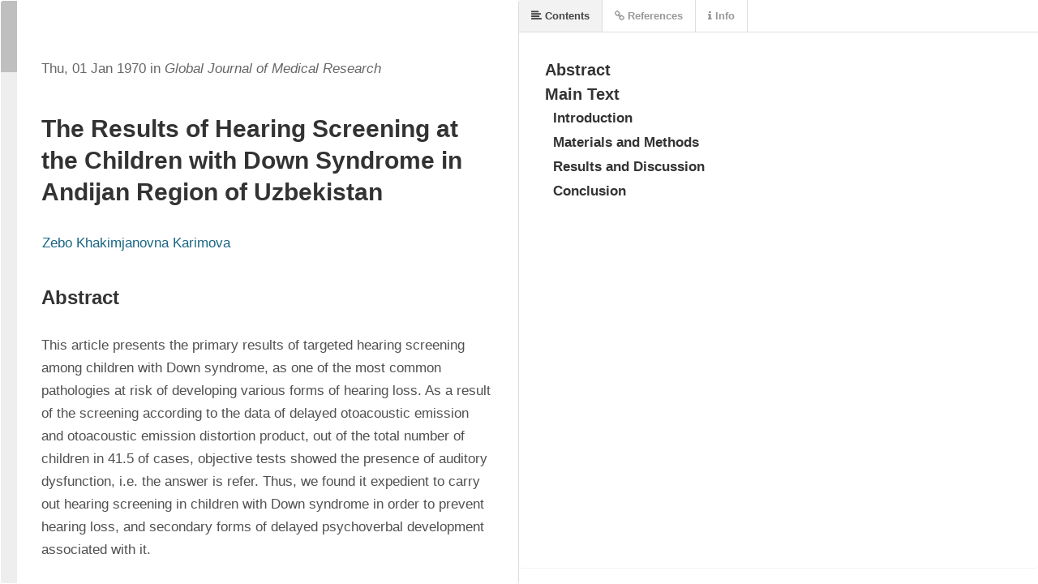

--- FILE ---
content_type: text/html; charset=utf-8
request_url: https://medicalresearchjournal.org/index.php/GJMR/article/view/102214/1-The-Results-of-Hearing-Screening-at-the-Child_JATS_NLM_xml
body_size: 7630
content:

	

	

<!DOCTYPE html>
<html lang="en" xml:lang="en">

<head>
<meta http-equiv="Content-Type" content="text/html; charset=utf-8">
<meta name="viewport" content="width=device-width, initial-scale=1.0">
<link rel="preconnect" href="https://fonts.googleapis.com">
<link rel="preconnect" href="https://fonts.gstatic.com" crossorigin>
<link href="https://fonts.googleapis.com/css2?family=Lora&family=Playfair+Display&display=swap" rel="stylesheet">

	
	<title>
		The Results of Hearing Screening at the Children ith Down  Syndrome  Andijan Region f Uzbekistan
							| Global Journal of Medical Research
			</title>

	
<link rel="icon" href="https://medicalresearchjournal.org/public/journals/1/favicon_en_US.ico" />
<meta name="csrf-token" content="syDVrG0U4kDdhQ3o5jgTlgiayzAuS5aNgFGzwR9V" />
<meta name="generator" content="Open Journal Systems 3.5.0.3" />
	<link rel="stylesheet" href="https://medicalresearchjournal.org/index.php/GJMR/$$$call$$$/page/page/css?name=stylesheet" type="text/css" /><link rel="stylesheet" href="https://medicalresearchjournal.org/index.php/GJMR/$$$call$$$/page/page/css?name=font" type="text/css" /><link rel="stylesheet" href="https://medicalresearchjournal.org/lib/pkp/styles/fontawesome/fontawesome.css?v=3.5.0.3" type="text/css" /><link rel="stylesheet" href="https://medicalresearchjournal.org/plugins/themes/default/js/lib/swiper/swiper-bundle.min.css?v=3.5.0.3" type="text/css" /><link rel="stylesheet" href="https://medicalresearchjournal.org/plugins/themes/defaultChild/styles/bootstrap.min.css?v=3.5.0.3" type="text/css" /><link rel="stylesheet" href="https://medicalresearchjournal.org/plugins/themes/defaultChild/styles/font-awesome.min.css?v=3.5.0.3" type="text/css" /><link rel="stylesheet" href="https://medicalresearchjournal.org/plugins/themes/defaultChild/styles/custom_v2.css?v=3.5.0.3" type="text/css" /><link rel="stylesheet" href="https://medicalresearchjournal.org/plugins/themes/defaultChild/styles/responsive.css?v=3.5.0.3" type="text/css" />
</head>

<link rel="stylesheet" href="https://medicalresearchjournal.org/plugins/themes/defaultChild/styles/bootstrap.min.css" />

<!--<link rel="stylesheet" href="https://medicalresearchjournal.org/plugins/themes/defaultChild/styles/font-awesome.min.css">-->

<style type="text/css">






 #map { 

        margin-top: 50px;

        height: 50%;

      }

  .breadcrumb {

    background: transparent;

    font-size: 16px;

    padding: 10px 0px;

    margin-bottom: 0px;

  }

.h1, .h2, .h3, h1, h2, h3 {

    margin-top: 0px;

    margin-bottom: 10px;

    color: #2f5e83;

}

.label{    

    display: inline;

    padding: .2em .6em .3em;

    font-size: 75%;

    font-weight: 700;

    line-height: 1;

    

    text-align: left;

    white-space: nowrap;

    vertical-align: baseline;

    border-radius: .25em;

  color: #130505;

}

.btn-default{



  background: #2f5e83 ;

    color: #fff;

    border-color: #2f5e83 ;

}

</style>
<style type="text/css">
	.cmp_breadcrumbs:nth-child(2) {
  display: none !important;
}
</style>


<body dir="ltr">
<nav id="accessibility-nav" class="sr-only" role="navigation" aria-labelled-by="accessible-menu-label">
			<h2 id="accessible-menu-label">
				Jump to
			</h2>
			<ul>
				<li><a href="#main-navigation">Main Navigation</a></li>
				<li><a href="#main-content">Main Content</a></li>
				<li><a href="#sidebar">Sidebar</a></li>
			</ul>
		</nav>
		<input type="checkbox" name="menuOnTop" id="menuOnTop"> 
		<label for="menuOnTop">
			<span class="icon-bar" id='iconBar1'></span>
			<span class="icon-bar" id='iconBar2'></span>
			<span class="icon-bar" id='iconBar3'></span> 

		</label>

<header class="navbar navbar-default" id="headerNavigationContainer" role="banner">
<div class="topHeader">
<div class="container">
<div class="col-md-6"></div>
<div class="col-md-5">
<div id="topMenuRight" class="">
			<ul class="menu menu_sub">	
			<li>
			<a href="https://globaljournals.org/"><i class="fa fa-university"></i> Publisher</a>
			</li>
			<li>
			<a href="https://medicalresearchjournal.org/index.php/GJMR/SubJournals"><i class="fa fa-list-ul"></i> Sub Journals </a>
			</li>
			<li class="newDropDown languages" aria-haspopup="true" aria-expanded="false">
			<a href="javascript:void(0)" class="" style="border-right:none;"><i class="fa fa-globe"></i> Ethics</a>

			<ul id="navigationUser" role="navigation" aria-label="User Navigation">
			<li class="item970">
			<a class="item" href="https://medicalresearchjournal.org/index.php/GJMR/Guidelines">
			Guidelines              
			</a>
			</li>
			<li class="item995">
			<a class="item" href="https://medicalresearchjournal.org/index.php/GJMR/PeerReviewPolicy">
			Peer Review Policy              
			</a>
			</li>
			<li class="item971">
			<a class="item" href="https://medicalresearchjournal.org/index.php/GJMR/ShortGuide">
			Short Guide to New Editors              
			</a>
			</li>
			<li class="item972">
			<a class="item" href="https://medicalresearchjournal.org/index.php/GJMR/RetractionGuidelines">
			Retraction Guidelines              
			</a>
			</li>
			<li class="item973">
			<a class="item" href="https://medicalresearchjournal.org/index.php/GJMR/ResearchInstitute">
			Research Institute              
			</a>
			</li>
			<li class="item974">
			<a class="item" href="https://medicalresearchjournal.org/index.php/GJMR/Recommendations">
			Recommendations for the Board of Directors               
			</a>
			</li>
			<li class="item975">
			<a class="item" href="https://medicalresearchjournal.org/index.php/GJMR/ShortGuide">
			Editor Research Audit and Service Assessments              
			</a>
			</li>
			<li class="item976">
			<a class="item" href="https://medicalresearchjournal.org/index.php/GJMR/GuidelinesPublishers">
			Guidelines for Journals Publishers              
			</a>
			</li>
			<li class="item977">
			<a class="item" href="https://medicalresearchjournal.org/index.php/GJMR/JournalPublishers">
			Code of Conduct for Journal Publishers	              
			</a>
			</li>
			<li class="item978">
			<a class="item" href="https://medicalresearchjournal.org/index.php/GJMR/Commandment">
			Commandment in Social Media              
			</a>
			</li>
			<li class="item979">
			<a class="item" href="https://medicalresearchjournal.org/index.php/GJMR/suggestions">
			Suggestions              
			</a>
			</li>
			<li class="item980">
			<a class="item" href="https://medicalresearchjournal.org/index.php/GJMR/authorshipdisputes">
			Authorship Disputes              
			</a>
			</li>
			<li class="item561">
			<a class="item" href="https://medicalresearchjournal.org/index.php/GJMR/rightsresponsibilities">
			Rights and Responsibilities              
			</a>
			</li>
			</ul>
			</li>  
			<!--			<li>
			<a href="https://globaljournals.org/submit-manuscript"><i class="fa fa-key"></i> Register</a>
			</li>
			<li>		
			<a href="https://medicalresearchjournal.org/index.php/GJMR/login/mainLogin"><i class="fa fa-user"></i> Login</a>
			</li>
			 -->
			</ul>
<div class="clearfix"></div>
</div>				
</div>
<div class="col-md-1"></div>
</div>
</div>						

<div class="col-md-1"></div>		
<div class="col-md-4">
			<div class="mainNavigation">
			<div class="container">
			<div class="navbar-header heads col-md-8 col-xs-12 hidden-xs logo" itemprop="brand" itemscope itemtype="http://schema.org/Brand">                        
			<a href="https://medicalresearchjournal.org/index.php/GJMR">                                  
			<img itemprop="logo" src="https://medicalresearchjournal.org/plugins/themes/defaultChild/styles/logo.svg" alt="Global Journal of Medical Research" class="img-responsive"></a>
			</div>
			</div>
			</div>
</div>

<div class="col-md-6">
			<div id="primaryMenuWrp">
			<ul id="main-navigation" class="nav navbar-nav">
			<li id="homeMenu"><a href="https://medicalresearchjournal.org" class="active"> Home</a></li> 
			<li class="dropdown">
			<a href="javascript:void(0)" class="">About <span class="caret"></span></a>
			<ul class="dropdown-menu">
			<li>
			<a href="https://medicalresearchjournal.org/index.php/GJMR/about">
			About the Publisher
			</a>
			</li>
			<li>
			<a href="https://medicalresearchjournal.org/index.php/GJMR/papercall">
			Call for Papers
			</a>
			</li>
			<li>
			<a href="https://medicalresearchjournal.org/index.php/GJMR/about/editorialTeam">
			Editorial Team
			</a>
			</li>
			<li>
			<a href="https://medicalresearchjournal.org/index.php/GJMR/about/contact">
			Contact
			</a>
			</li>
			<li>
			<a href="https://medicalresearchjournal.org/index.php/GJMR/information/readers">
			Reader
			</a>
			</li>
			<li>
			<a href="https://medicalresearchjournal.org/index.php/GJMR/information/authors">
			Authors
			</a>
			</li>
			<li>
			<a href="https://medicalresearchjournal.org/index.php/GJMR/information/librarians">
			Librarians
			</a>
			</li>
			</ul>
			</li>
			<li class="dropdown">
			<a href="javascript:void(0)" class="  ">
			Browse <span class="caret"></span></a>
			<ul class="dropdown-menu">
			<li>
			<a href="https://medicalresearchjournal.org/index.php/GJMR/issue/current">
			Current
			</a>
			</li>
			<li>
			<a href="https://medicalresearchjournal.org/index.php/GJMR/issue/archive">
			Archives
			</a>
			</li>
			</ul>
			</li>
			<li>
			<a href="https://medicalresearchjournal.org/index.php/GJMR/about/submissions">
			Submissions
			</a>
			</li>
			<li>
			<a href="https://medicalresearchjournal.org/index.php/GJMR/about/contact">
			Contact
			</a>
			</li>
			<li>
			<a href="https://medicalresearchjournal.org/index.php/GJMR/search/search">
			Search
			</a>
			</li>
			</ul>
			</div>
</div>
<div class="col-md-1"></div>	
</header>

<!-- <div class="breadcrumsWrpHD">			

<nav class="cmp_breadcrumbs col-md-12 col-sm-12 col-xs-12" role="navigation" aria-label="You are here:">
<div class="col-md-1 col-sm-12 col-xs-12"></div>
      		<div class="col-md-10 col-sm-12 col-xs-12">
	<ol class="breadcrumb">
		<li>
			<a href="https://medicalresearchjournal.org/index.php/GJMR/index">
				Home
			</a>
			
		</li>
		<li>
			<a href="https://medicalresearchjournal.org/index.php/GJMR/issue/archive">
				Archives
			</a>
		
		</li>
		<li>
			<a href="https://medicalresearchjournal.org/index.php/GJMR/issue/view/100521">
				Vol. 22 No. F8 (2022): GJMR-F Diseases: Volume 22 Issue F8
			</a>
			
		</li>
		<li class="active">
									Articles
						</li>
	</ol>
	</div>
<div class="col-md-1 col-sm-12 col-xs-12"></div>
</nav>
 
 



      </div> -->

            
                                    <!--       <div class="journalInfoWrp">
      	<div>
      		<div style="width:100%; color:#fff;">
      									
      		</div>
      	</div>
      </div> -->
            <div class="journalInfoWrp col-md-12 col-sm-12 col-xs-12">
      	<div class="col-md-12 col-sm-12 col-xs-12">
      		<div class="col-md-1 col-sm-12 col-xs-12"></div>
      		<div class="col-md-10 col-sm-12 col-xs-12">
      		<div style="width:100%; color:#fff;">
      			      									
			
      		</div>
      	</div>
      	<div class="col-md-1 col-sm-12 col-xs-12"></div>
      	</div>
      </div>
                               
      
                  
     


            <div class="pkp_structure_content container" id="mainContainer">
<main class="pkp_structure_main col-md-12" role="main">
<div style="clear-both">&nbsp;</div>	
<div class="page">
		<script src="https://medicalresearchjournal.org/js/build/jquery/jquery.min.js" type="e3183221a46da042820b0526-text/javascript"></script>
<script src="https://medicalresearchjournal.org/plugins/generic/lensGalley/lib/lens/lens.js" type="e3183221a46da042820b0526-text/javascript"></script>
<script src="//cdnjs.cloudflare.com/ajax/libs/mathjax/3.2.2/es5/tex-mml-chtml.js" type="e3183221a46da042820b0526-text/javascript"></script>
<script type="e3183221a46da042820b0526-text/javascript">
  window.MathJax = {
    tex: {
      inlineMath: [['$', '$'], ['\\(', '\\)']],
      displayMath: [['$$', '$$'], ['\\[', '\\]']]
    },
    options: {
      menuOptions: {
        settings: {
          assistiveMml: true
        }
      }
    }
  };
</script>
<script type="e3183221a46da042820b0526-text/javascript">

	var linkElement = document.createElement("link");
	linkElement.rel = "stylesheet";
	linkElement.href = "https://medicalresearchjournal.org/plugins/generic/lensGalley/lib/lens/lens.css"; //Replace here

	document.head.appendChild(linkElement);

	$(document).ready(function(){
		var app = new Lens({
			document_url: "https://medicalresearchjournal.org/index.php/GJMR/article/download/102214/1-The-Results-of-Hearing-Screening-at-the-Child_JATS_NLM_xml/35362"
		});
		app.start();
		window.app = app;
	});
</script>
</div>



  </main><!-- pkp_structure_main -->



  
  


    
  
</div><!-- pkp_structure_content -->
<div style="clear-both">&nbsp;</div>
<footer id="footer" class="footer" role="contentinfo" style="padding-left: 40px; padding-bottom: 0px;/* padding: 100px; */padding-right: 40px; /*padding-top: 100px; */ ">

<div class="footer-surround"> 

    <div class="container">



    

        

        

          <div class="row footer-widgets">
             <div class="footer-widget col-md-1 col-xs-12 social-widget"></div>
              <div class="footer-widget col-md-3 col-xs-12 social-widget" style="line-height: 1.7; font-size: 1.6rem; font-family: 'pt_sans, Helvetica, Tahoma, Geneva, Arial, sans-serif'">

              <h4>Quick Links<span class="head-line"></span></h4>

             

           <ul class="footer_m">

             <li><span class="fa fa-dot-circle-o"> </span> <a href="https://globaljournals.org/index.php?Itemid=589"> Manuscript Tracking</a></li> 

             <li><span class="fa fa-dot-circle-o"> </span> <a title="Information For Readers" href="https://globaljournals.org/index.php?option=com_content&view=article&id=236&Itemid=560">

          Copyright Transfer

      </a></li>
              <li><span class="fa fa-dot-circle-o"> </span> <a href="https://globaljournals.org/index.php?option=com_content&view=article&id=237&Itemid=561">

          Rights & Responsibilities

      </a></li>

              <li><span class="fa fa-dot-circle-o"> </span> <a href="https://globaljournals.org/index.php?option=com_content&view=article&id=239&Itemid=562">

          Terms & Conditions

      </a></li> 
         <li><span class="fa fa-dot-circle-o"> </span> <a href="https://globaljournals.org/index.php?option=com_content&view=article&id=240&Itemid=563">

          Privacy Policies

      </a></li>

          </ul>

      </div>

      <div class="footer-widget col-md-3 col-xs-12 social-widget contact-widget" style="user-select: auto; line-height: 1.7; font-size: 1.6rem; font-family: 'pt_sans, Helvetica, Tahoma, Geneva, Arial, sans-serif';" itemscope itemtype="http://schema.org/Organization">

            <h4>KEEP IN TOUCH<span class="head-line"></span></h4>

            

             <ul>

                <li><span class="fa fa-envelope"> </span> Email <br /><a href="/cdn-cgi/l/email-protection#4b232e273b2f2e38200b2c2724292a2721243e39252a27386524392c"><span class="__cf_email__" data-cfemail="8be3eee7fbefeef8e0cbece7e4e9eae7e1e4fef9e5eae7f8a5e4f9ec">[email&#160;protected]</span></a></li><li><span class="fa fa-phone"> </span> Phone <br /> +1-888-839-7392, +1-508-620-4529</li>

                <li><span class="fa fa-globe"> </span> Website <br /> <a href="https://globaljournals.org">https://globaljournals.org/</a></li>

        <li><span class="fa fa-map-marker"> </span> Address <br /> Global Journals™ Headquarters<br/>

        945th Concord Streets<br />

        Framingham Massachusetts<br/>

        Pin: 01701<br/>

        United States of America<br/> 

        <a href="https://medicalresearchjournal.org/index.php/gjre/about/contact" class="btn-gj">Contact Us</a></li>



            </ul>

              <ul class="social-icons">

                  <li>

                      <a class="facebook" href="https://www.facebook.com/globaljournals/" target="_blank"><span class="fa fa-facebook"></span></a>

                  </li>

                  <li>

                      <a class="twitter" href="https://twitter.com/globaljournals/" target="_blank"><span class="fa fa-twitter"></span></a>

                  </li>

                  <li>

                      <a class="instagram" href="https://www.instagram.com/globaljournals/" target="_blank"><span class="fa fa-instagram"></span></a>

                  </li>

                  

                  <li>

                      <a class="linkdin" href="https://www.linkedin.com/company-beta/615208/" target="_blank"><span class="fa fa-linkedin"></span></a>

                  </li>

              

                  

              </ul>

      </div>



  <div class="col-md-4 col-xs-12" style="line-height: 1.7; font-size: 1.6rem; font-family: 'pt_sans, Helvetica, Tahoma, Geneva, Arial, sans-serif';">

          <div class="footer-widget ">

              <h4>DISCLAIMER<span class="head-line"></span>



                                </h4>

              <p style="text-align: justify; color:#ccc !important; font-size: 15px;">Copyright @ %2026 by Global Journals™ Incorporated – all rights reserved. The use of this site and the terms and conditions for providing information are governed by our disclaimer, terms and conditions, and privacy policy. Using this site, you acknowledge that you have read these and will be bound by the terms thereof. Contents of journals are solely the concern of their respective authors, and no warranty or fitness is implied. All trademarks, logos, and names are properties of their respective owners. We are strictly against plagiarism, and if it is found at any stage, the authors of concerned papers will be held solely responsible for it and may face legal consequences. All information, activities are undertaken, materials, and services, including this website, are subject to change at any time without notice.

              </p>

              

          </div>



       



      </div>

    

        

</div><!-- .row -->



<!-- Start Copyright -->

<div class="copyright-section">

    <div class="row">
<div class="col-md-1 col-md-12">&nbsp;</div>

        <div class="col-md-10">

            <p style="color:#ccc !important">

            Copyright © 2001 - %2026 by Global Journals Inc. (US) – All Rights Reserved.





      </p>

        </div><!-- .col-md-9 -->

       <div class="col-md-1 col-md-12">&nbsp;</div>


    </div><!-- .row -->

</div>

<!-- End Copyright -->

          

       

   

    </div><!-- .container -->

  </footer>   



</div><!-- pkp_structure_page -->



<script data-cfasync="false" src="/cdn-cgi/scripts/5c5dd728/cloudflare-static/email-decode.min.js"></script><script src="https://medicalresearchjournal.org/js/build/jquery/jquery.min.js?v=3.5.0.3" type="e3183221a46da042820b0526-text/javascript"></script><script src="https://medicalresearchjournal.org/js/build/jquery-ui/jquery-ui.min.js?v=3.5.0.3" type="e3183221a46da042820b0526-text/javascript"></script><script src="https://medicalresearchjournal.org/plugins/themes/default/js/lib/popper/popper.js?v=3.5.0.3" type="e3183221a46da042820b0526-text/javascript"></script><script src="https://medicalresearchjournal.org/plugins/themes/default/js/lib/bootstrap/util.js?v=3.5.0.3" type="e3183221a46da042820b0526-text/javascript"></script><script src="https://medicalresearchjournal.org/plugins/themes/default/js/lib/bootstrap/dropdown.js?v=3.5.0.3" type="e3183221a46da042820b0526-text/javascript"></script><script src="https://medicalresearchjournal.org/plugins/themes/default/js/lib/swiper/swiper-bundle.min.js?v=3.5.0.3" type="e3183221a46da042820b0526-text/javascript"></script><script type="e3183221a46da042820b0526-text/javascript">var pkpDefaultThemeI18N = {"nextSlide":"Next slide","prevSlide":"Previous slide"}</script><script src="https://medicalresearchjournal.org/plugins/themes/default/js/main.js?v=3.5.0.3" type="e3183221a46da042820b0526-text/javascript"></script><script src="https://medicalresearchjournal.org/plugins/themes/defaultChild/styles/jquery.min.js?v=3.5.0.3" type="e3183221a46da042820b0526-text/javascript"></script><script src="https://medicalresearchjournal.org/plugins/themes/defaultChild/styles/bootstrap.min.js?v=3.5.0.3" type="e3183221a46da042820b0526-text/javascript"></script>




<footer id="tawk_logo" style="width: 130px;height: 20px;position: fixed;bottom: 54px;right: 114px;background: #fff;display: none;z-index: 2147483647;border-top:0px;padding:0px;"></footer>
<script src="/cdn-cgi/scripts/7d0fa10a/cloudflare-static/rocket-loader.min.js" data-cf-settings="e3183221a46da042820b0526-|49" defer></script><script defer src="https://static.cloudflareinsights.com/beacon.min.js/vcd15cbe7772f49c399c6a5babf22c1241717689176015" integrity="sha512-ZpsOmlRQV6y907TI0dKBHq9Md29nnaEIPlkf84rnaERnq6zvWvPUqr2ft8M1aS28oN72PdrCzSjY4U6VaAw1EQ==" data-cf-beacon='{"version":"2024.11.0","token":"3f3db11dea9549959c7f617ccdd30dca","r":1,"server_timing":{"name":{"cfCacheStatus":true,"cfEdge":true,"cfExtPri":true,"cfL4":true,"cfOrigin":true,"cfSpeedBrain":true},"location_startswith":null}}' crossorigin="anonymous"></script>
</body>

</html>





<script type="e3183221a46da042820b0526-text/javascript">


      var baseUrl  = window.location ;

      var  copyBread =  $('#mainContainer .cmp_breadcrumbs').detach();

      // $('.breadcrumsWrpHD .cmp_breadcrumbs').remove();

       $('.breadcrumsWrpHD').prepend(copyBread);



      //alert(baseUrl)

     $('#main-navigation a[href="'+baseUrl+'"]').addClass('active');



        $('body').on('click', '.show-search',function(e){

            var flag = $('#seachCheckFlag').prop('checked');

          

            if(flag==true){

                $('#seachCheckFlag').prop('checked', false);

               // if( $('#searchWrpNav form input').val()!=''){

                    setTimeout(function (){

                        $('#searchWrpNav button[type="submit"]').click();

                    }, 1000);

               // }

            }else{

                 $('#seachCheckFlag').prop('checked', true);

            }

           

        });



    







</script>

<!-- <link rel="stylesheet" href="https://maxcdn.bootstrapcdn.com/bootstrap/3.3.2/css/bootstrap.min.css" /> -->


<link rel="stylesheet" href="https://cdnjs.cloudflare.com/ajax/libs/font-awesome/4.7.0/css/font-awesome.min.css">



<script type="e3183221a46da042820b0526-text/javascript" src="https://ajax.googleapis.com/ajax/libs/jquery/1.9.1/jquery.min.js"></script>



<script src="https://maxcdn.bootstrapcdn.com/bootstrap/3.3.7/js/bootstrap.min.js" type="e3183221a46da042820b0526-text/javascript"></script>

<script src="https://engineeringresearch.org/plugins/themes/defaultChild/scripts/toggel.js" type="e3183221a46da042820b0526-text/javascript"></script>


<!--drift code by mayank-->
<!-- <div class="preLoader" style="z-index:1000;position:fixed;left:50%;top:50%;width:64px;height:64px;display:none">
  <img src="/25.svg" width="64px " height="64px"/>
  
</div> -->

<!-- Start of Async Drift Code -->
<!-- <?php 
$date = new DateTime('now', new DateTimeZone('Asia/Kolkata'));
$time= $date->format('H');

$time = (int)$time;
if($time>=23 || $time<07){
   
}
else{?> -->

 <!-- <div class="driftDiv" style="width: auto; right: 0px;">
   <span class="driftSpan"></span>
   <button class="driftButton" onclick="loadDrift();"><i><svg width="25" height="23" viewBox="0 0 25 23" xmlns="http://www.w3.org/2000/svg"><path d="M24.516 9.953C24.516 4.453 19.04 0 12.258 0 5.476 0 0 4.452 0 9.953c0 3.318 1.986 6.24 5.05 8.053-.34 2.552-1.815 4.055-1.844 4.084-.14.14-.17.368-.113.567a.524.524 0 0 0 .482.312c2.95 0 5.335-1.93 6.612-3.206.652.086 1.362.142 2.07.142 6.783 0 12.26-4.452 12.26-9.953z" fill="#FFF" fill-rule="evenodd"></path></svg></i></button>

 </div>
 -->
 
<?php }?>


<!-- <style>
  
.driftDiv{
    z-index:1000;
    position: fixed;
    bottom: 13px;
    width: 97%;
    display: -webkit-box;
    display: -ms-flexbox;
    display: flex;
    -webkit-box-pack: end;
    -ms-flex-pack: end;
    justify-content: flex-end;
    -webkit-box-align: end;
    -ms-flex-align: end;
    align-items: flex-end;
    padding: .75rem .75rem .75rem 1rem;
    -webkit-box-orient: vertical;
    -webkit-box-direction: normal;
    -ms-flex-direction: column;
    flex-direction: column;
}  
.driftSpan{
  width: 100%;
      -webkit-box-flex: 1;
    -ms-flex: 1 0 auto;
    flex: 1 0 auto;

}

.driftButton{
    background-color: rgb(1, 118, 255);
    fill: rgb(255, 255, 255);
    cursor: pointer;
    display: -webkit-box;
    display: -ms-flexbox;
    display: flex;
    -webkit-box-align: center;
    -ms-flex-align: center;
    align-items: center;
    -webkit-box-pack: center;
    -ms-flex-pack: center;
    justify-content: center;
    z-index: 1;
    width: 52px;
    height: 52px;
    cursor: pointer;
    box-shadow: 0 2px 6px 0 rgba(0,0,0,.4);
    overflow: hidden;
    padding: 0;
    border: none;
    -ms-flex-negative: 0;
    flex-shrink: 0;
    width: 52px;
    height: 52px;
    background-color: #0176ff;
    background-clip: padding-box;
}
</style>


<script>
if(localStorage.getItem("trackingId")!=null && localStorage.getItem("trackingId1")!='close'){
!function() {
      var t;
      if (t = window.driftt = window.drift = window.driftt || [], !t.init) return t.invoked ? void (window.console && console.error && console.error("Drift snippet included twice.")) : (t.invoked = !0, 
      t.methods = [ "identify", "config", "track", "reset", "debug", "show", "ping", "page", "hide", "off", "on" ], 
      t.factory = function(e) {
        return function() {
          var n;
          return n = Array.prototype.slice.call(arguments), n.unshift(e), t.push(n), t;
        };
      }, t.methods.forEach(function(e) {
        t[e] = t.factory(e);
      }), t.load = function(t) {
        var e, n, o, i;
        e = 3e5, i = Math.ceil(new Date() / e) * e, o = document.createElement("script"), 
        o.type = "text/javascript", o.async = !0, o.crossorigin = "anonymous", o.src = "https://js.driftt.com/include/" + i + "/" + t + ".js", 
        n = document.getElementsByTagName("script")[0], n.parentNode.insertBefore(o, n);
      });
    }();
    drift.SNIPPET_VERSION = '0.3.1';
    drift.load('663g6z2er5b9');

    drift.on("ready", function(api) {
        api.sidebar.open();
        api.widget.hide();
        drift.on('sidebarOpen',function(e){

          if(e.data.sidebarOpen==true){
            localStorage.setItem("trackingId1",'open');
            
          }

        });
        drift.on('sidebarClose',function(e){
          if(e.data.sidebarOpen==false){
            
            localStorage.setItem("trackingId1",'close');
            
          }
          
        });

    });


}

function loadDrift(){
      jQuery('.preLoader').css('display','block');
      !function() {
      var t;
      if (t = window.driftt = window.drift = window.driftt || [], !t.init) return t.invoked ? void (window.console && console.error && console.error("Drift snippet included twice.")) : (t.invoked = !0, 
      t.methods = [ "identify", "config", "track", "reset", "debug", "show", "ping", "page", "hide", "off", "on" ], 
      t.factory = function(e) {
        return function() {
          var n;
          return n = Array.prototype.slice.call(arguments), n.unshift(e), t.push(n), t;
        };
      }, t.methods.forEach(function(e) {
        t[e] = t.factory(e);
      }), t.load = function(t) {
        var e, n, o, i;
        e = 3e5, i = Math.ceil(new Date() / e) * e, o = document.createElement("script"), 
        o.type = "text/javascript", o.async = !0, o.crossorigin = "anonymous", o.src = "https://js.driftt.com/include/" + i + "/" + t + ".js", 
        n = document.getElementsByTagName("script")[0], n.parentNode.insertBefore(o, n);
      });
    }();
    drift.SNIPPET_VERSION = '0.3.1';
    drift.load('663g6z2er5b9');

    drift.on("ready", function(api) {
        drift.on('startConversation', function (event) {
          
         localStorage.setItem("trackingId",event.conversationId);

         
        });
        api.sidebar.open();
        api.widget.hide();
        drift.on('sidebarOpen',function(e){

          if(e.data.sidebarOpen==true){
            localStorage.setItem("trackingId1",'open');
            
          }

        });
        drift.on('sidebarClose',function(e){
         if(e.data.sidebarOpen==false){
          
            localStorage.setItem("trackingId1",'close');
          }
          
        });
        

        jQuery('.preLoader').css('display','none');

    });

}
     

// Code by Akshay for Minus sign
function showHide(id) { 
 var x = document.getElementById(id);
    if (x.style.display === "none") {
        jQuery('#'+id).show(200);
    } else {
         jQuery('#'+id).hide(200);
    }

} 
</script> -->
 <!--Start of Tawk.to Script-->
<!-- <script type="text/javascript">
var Tawk_API=Tawk_API||{}, Tawk_LoadStart=new Date();
(function(){
var s1=document.createElement("script"),s0=document.getElementsByTagName("script")[0];
s1.async=true;
s1.src='https://embed.tawk.to/598a02591b1bed47ceb03a19/default';
s1.charset='UTF-8';
s1.setAttribute('crossorigin','*');
s0.parentNode.insertBefore(s1,s0);

 Tawk_API = Tawk_API || {};
Tawk_API.onChatMaximized = function(){
    $("#tawk_logo").css("display","inline");
};

Tawk_API = Tawk_API || {};
Tawk_API.onChatMinimized = function(){
    $("#tawk_logo").css("display","none");
};

})();
</script> -->
<!--End of Tawk.to Script-->






--- FILE ---
content_type: text/css
request_url: https://medicalresearchjournal.org/plugins/themes/defaultChild/styles/custom_v2.css?v=3.5.0.3
body_size: 12559
content:
.alert-info {
    color: #31708f;
    background-color: #d9edf7;
    border-color: #bce8f1;
}

#signinForm {
    margin: 20px;
}
.form-horizontal .form-group {
    margin-right: -15px;
    margin-left: -15px;
}
/*
.form-group {
margin-bottom: 15px;
}
*/
.breadcrumb>li+li:before {
    padding: 0 5px;
    color: #0e0e0e;
    content: "/\00a0";
}
#sidebar > div .title {
    display: block;
    cursor: pointer;
    background: #91afc3;
    color: #fff;
    position: relative;
    font-size: 17px;
    font-weight: 500;
    padding: 5px 40px 5px 10px;
}
#sidebar > div .title:after {
    content: '\f068';
    padding: 10px;
    line-height: 17px;
    font-size: 14px;
    font-family: 'FontAwesome';
    right: 0px;
    top: 0px;
    bottom: 0px;
    position: absolute;
    background: #2f5e83;
    color: #fff;
}
label[for="menuOnTop"]{display: none; font-size: 24px;padding: 3px 10px;   background: #ffffff;  border-radius: 0%; color: #22483d; position: fixed; z-index: 1000; top:1px; left: 1px; cursor: pointer; transition:all 0.2s; -webkit-transition:all 0.2s;}
#menuOnTop{display: none;}

.menuOnTopClose{ transition:all 0.2s; -webkit-transition:all 0.2s;box-shadow: 0px 0px 10px rgba(0,0,0,0.5); position: fixed;  top: 0px; background: #fff; color: #333 !important; padding: 10px; font-size: 20px !important; }
.menuOnTopClose{left: -200px;  color: #22483d !important;}
.showOnMobile{display: none !important;}

@media only screen and (min-width:961px) and (max-width:1300px)  {
    .mainNavigation{width: 100%;}

    /*for fb widegt*/
    .fb_iframe_widget{display:none !important;}
    .block_facebook_widget{display:none !important;}
    
 
}
@media only screen and (max-width:960px) {
     label[for="menuOnTop"]{ display: inline-block !important;}
    #primaryMenuWrp{ box-shadow: 0px 0px 10px rgba(0,0,0,0.5); position: fixed; left: -270px; top: 0px; background: #153854; margin-bottom: 0px; bottom: 0px; z-index: 999; visibility: hidden; width: 200px; transition:all 0.2s; -webkit-transition:all 0.2s; }
    #primaryMenuWrp #main-navigation{padding-left: 0px;  padding-right: 0px; margin:0px; width: 100%}
    #primaryMenuWrp #main-navigation li{width: 100%;}
    #primaryMenuWrp #main-navigation li a{padding: 0px; font-size: 15px; font-weight: 300;}
    #primaryMenuWrp #main-navigation .searchBarWrp{display: none;}
    #primaryMenuWrp a{padding-left: 0px; }
    #menuOnTop:checked ~ #headerNavigationContainer #primaryMenuWrp{position: fixed; display:block; left:0px; visibility: visible; overflow: auto;}
    #menuOnTop:checked ~ label[for="menuOnTop"]{left: 200px; color:#fff;    background: #153854;}
    #menuOnTop:checked ~ label[for="menuOnTop"] .icon-bar{background-color:white;}
    #menuOnTop:checked ~ label[for="menuOnTop"] #iconBar1{opacity:0;}
    #menuOnTop:checked ~ label[for="menuOnTop"] #iconBar2{transform:rotate(45deg);}
    #menuOnTop:checked ~ label[for="menuOnTop"] #iconBar3{transform:rotate(135deg);margin-top:-5px;}
    #mainContainer{display: block !important;}
    #main-navigation .dropdown .dropdown-menu{visibility: visible; display: none !important; opacity: 1; width: 100%; padding-left: 20px; background: transparent; position: relative;}
    #main-navigation .dropdown:hover .dropdown-menu{display: block !important;}
    #primaryMenuWrp:before{display: block;}
    div.searchBarWrp{display: block !important; top: 40px;padding: 15px 20px;right: 0px;}
    .searchBarWrp input{width: 100% !important}
    .journalInfoWrp > div > div:first-child{    /*min-width: 458px;*/}
    .journalInfoWrp > div > div:first-child{color: #fff;    /*background: rgba(0, 0, 0, 0.71);*/ min-width: 0px !important;font-size: 30px; padding-left: 30px !important; padding-right: 30px !important;}
    .journalInfoWrp > div > div.infoRelatedJr{width: 100% !important; display: block;}
    .journals .media-list .media{width: 50%}
    .journals .media-list .media-left, .journals .media-list .media-body{display: block; width: 100%}
    .journals .media-list .media-body{padding-top: 20px}
    .publishingHomeSearch{padding: 70px 0px 60px 0px;}
    .publishingHomeSearch h1{font-size: 46px;}
    .publishingHomeSearch h2{    font-size: 24px;}
    .publishingSearchContent, .journals{width: 100%}
    .journals{width: 100%}
    .topHeader .container{width:100% !important;margin-left:0px;}
    .mainNavigation {width:80% !important;margin-top:0px !important; }
    /*.mainNavigation img{width:80% !important;top:130px;position: absolute;}*/
        .mainNavigation img{width:50% !important;/*top:130px;*/position: absolute;}
    .topHeader{width:100% !important;}
    .fb_iframe_widget{display:none !important;}
    .block_facebook_widget{display:none !important;}
    


}

@media only screen and (max-width:667px) { 

.mainNavigation img{width:50% !important;     margin-top: 5%; /*top:130px;*/position: absolute;}
}

@media only screen and (max-width:414px) { 

.mainNavigation img{width:100% !important;     margin-top: 5%; /*top:130px;*/position: absolute;}
}

@media only screen and (max-width:800px) {
.socialBread{width: 100%; border-top: 1px solid #ccc;}
.WrpMediaCnt + .galleryLinksWrp{width: 100%; text-align: left; margin-top: 5px;}
.journalInfoWrp > div > div{display: block !important;     padding: 20px 20px !important;}
.journalInfoWrp > div > div.infoRelatedJr, .journalInfoWrp > div{width: 100%; display: block;}
.journals .media-list .media{width: 50%; float: left;}

.sliderDescription{font-size: 20px; top: 10px;}
.journalInfoWrp > div > div:first-child{min-width: 100%;}
}
@media only screen and (max-width:480px) {
.mainNavigation, .topHeader{width: 100%}
.mainNavigation{padding:5px 20px;}
div.searchBarWrp{position: relative !important; width: 100%; top:0px;     clear: both;}
.searchBarWrp input{width: 100%}
.page_index_journal .issue-toc .thumbnail, .page_issue .thumbnail{width: 100%; float: none;}
.page_index_journal .issue-toc .thumbnail + .description, .page_issue .thumbnail + .description{margin-left: 0px; margin-top: 10px; clear: both;}
.publishingHomeSearch h1{font-size: 30px;}
.publishingHomeSearch{padding: 50px 0px 40px 0px;}
.publishingHomeSearch h2{font-size: 18px;     margin: 10px 0px;}
.sliderDescription{padding: 0px 0px; font-size: 14px; top: 5px; line-height: initial;} 
.page_index_site .about_site{padding: 20px 0px;    font-size: 15px;}
.journals .media-list .media {width: 100%}
.journals .media-list .media .media-left img{max-width: 100%; }

}
.fa-power-off{
content: "\f011";
}
.fa-user-plus{
    content: "\f234";
}
.page_contact h1, .page-header h1, .page-header{margin-top: 0px; font-family: 'Playfair Display', serif !important;;}
.breadcrumsWrpHD > *:not(.socialBread):first-child {
    float: left;
}
.page_submissions .alert-info {
    border: 0;
    border-left: 5px solid #007ab2;
    border-radius: 0px;
    background: #ddd;
    color: #b0b0b0;
}
.alert-info {
    color: #31708f;
    background-color: #d9edf7;
    border-color: #bce8f1;
}
.alert {
    padding: 15px;
    margin-bottom: 20px;
    border: 1px solid transparent;
    border-radius: 4px;
}
.page_submissions .alert-info a {
    display: inline-block;
    text-align: center;
    -webkit-transition: all 0.5s;
    font-size: 18px;
    cursor: pointer;
    color: #ffffff !important;
    border-radius: 5px;
    padding: 10px;
    background-color: #3c4567;
    border-color: #3c4567;
}
.col-contact{
    
    float: left;
    width: 41.66666667%;
    position: relative;
    min-height: 1px;
    padding-right: 15px;
    padding-left: 15px;
}
.col-form{
    float: left;
    width: 58.33333333%;
    position: relative;
    min-height: 1px;
    padding-right: 15px;
    padding-left: 25px;
}
.page-header {
    padding-bottom: 9px;
    margin: 40px 0 20px;
    border-bottom: 1px solid #eee;
}
/*@media (min-width: 992px){
    .col-md-7 {
    width: 58.33333333%;
}
}*/
/*.form-group {
    padding-bottom: 30px;
}*/
#contact-form .form-control {
    width: 100%;
}
textarea.form-control {
    height: auto;
}
/*@media (min-width: 992px){
    .col-md-5 {
    width: 41.66666667%;
}
}
.col-md-12 {
    width: 550px;
}*/
    
.contact_section ul {
    list-style: none;
    padding: 0px;
    line-height: 28px;
}
.contact.support {
    margin-top: 20px;
}
/*@media (min-width: 992px){
    .col-md-1, .col-md-10, .col-md-11, .col-md-12, .col-md-2, .col-md-3, .col-md-4, .col-md-5, .col-md-6, .col-md-7, .col-md-8, .col-md-9 {
    float: left;
}
}*/
.form-control {
    display: block;
    width: 100%;
    height: 34px;
    padding: 6px 12px;
    font-size: 14px;
    line-height: 1.42857143;
    color: #555;
    background-color: #fff;
    background-image: none;
    border: 1px solid #ccc;
    border-radius: 4px;
    -webkit-box-shadow: inset 0 1px 1px rgba(0,0,0,.075);
    box-shadow: inset 0 1px 1px rgba(0,0,0,.075);
    -webkit-transition: border-color ease-in-out .15s,-webkit-box-shadow ease-in-out .15s;
    -o-transition: border-color ease-in-out .15s,box-shadow ease-in-out .15s;
    transition: border-color ease-in-out .15s,box-shadow ease-in-out .15s;
}
/*@media (min-width: 992px){.col-md-1, .col-md-10, .col-md-11, .col-md-12, .col-md-2, .col-md-3, .col-md-4, .col-md-5, .col-md-6, .col-md-7, .col-md-8, .col-md-9 {
    float: left;
}
}*/
    .fa-arrow-left:before {
    content: "\f060";
}
.fa-arrow-right:before {
    content: "\f060";
}


.breadcrumb>li {
    display: inline-block;
}
.breadcrumb>.active {
    color: #333;
}
.breadcrumb a{font-weight: 400;  color: #666}
.breadcrumb>.active{font-weight: 400 !important;  color: #666 !important;}
.btn-group-vertical>.btn-group:after, .btn-group-vertical>.btn-group:before, .btn-toolbar:after, .btn-toolbar:before, .clearfix:after, .clearfix:before, .container-fluid:after, .container-fluid:before, .container:after, .container:before, .dl-horizontal dd:after, .dl-horizontal dd:before, .form-horizontal .form-group:after, .form-horizontal .form-group:before, .modal-footer:after, .modal-footer:before, .modal-header:after, .modal-header:before, .nav:after, .nav:before, .navbar-collapse:after, .navbar-collapse:before, .navbar-header:after, .navbar-header:before, .navbar:after, .navbar:before, .pager:after, .pager:before, .panel-body:after, .panel-body:before, .row:after, .row:before {
    display: table;
    content: " ";
}
.footerSupports {
    /*border-top: 1px solid #ccc;*/
    background: #fff;
    text-align: center;
}
.footerSupports a{display: inline-block;     height: 40px; margin: 15px;}
.footerSupports a img{max-height: 100%; width: auto; display: block; border: 0px;     opacity: 0.7; -webkit-transition: .2s; transition: .2s;}
.footerSupports a:hover img{ opacity: 1;}

/*footer style*/
#footer {
    background-image: url(https://journalofscience.org/plugins/themes/defaultChild/styles/noise.png);
    background-repeat: repeat;
   
    top: 0;
    bottom: 0;
    width: 100%;
}

#footer ul{
    list-style-type: none;
    padding-left: 0;
}

#footer ul li{
    padding: 5px 0;
}

.issueTocPublishArticles{ margin-top: -15px;}
footer {
    background-color: #002147;
    padding-top: 60px;
    border-top: 4px solid #555;
    color: #ccc;
}

footer p {
    color: #ccc;
}

footer a {
    color: #ccc;
}

footer a:hover {
    color: #666;
    text-decoration: underline;
}

.footer-widget {
    margin-bottom: 45px;
}

.footer-widget h4 {
    color: #eee;
    text-transform: uppercase;
    padding-bottom: 8px;
    margin-bottom: 20px;
    font-size: 20px;
    font-weight: 700;
    position: relative;
    font-family: 'Playfair Display', serif !important;
}

.footer-widget h4 .head-line {
    position: absolute;
    bottom: 0;
    left: 0;
    display: block;
    width: 50px;
    height: 3px;
    background-color: #ccc;
    margin: 0;
}

.social-widget ul.social-icons li {
    display: inline-block;
    margin-right: 4px;
    margin-bottom: 4px;
}

.social-widget ul.social-icons li a span {
    font-size: 1.4em;
    width: 30px;
    height: 30px;
    color: #ccc;
    line-height: 30px;
    text-align: center;
    display: block;
    border-radius: 2px;
    -webkit-border-radius: 2px;
    -moz-border-radius: 2px;
    -o-border-radius: 2px;
    transition: all 0.2s ease-in-out;
    -moz-transition: all 0.2s ease-in-out;
    -webkit-transition: all 0.2s ease-in-out;
    -o-transition: all 0.2s ease-in-out;
}
.social-widget ul.social-icons li a:hover {
    text-decoration: none;
}

.social-widget ul.social-icons li a.facebook:hover span {
    background-color: #507CBE;
}

.social-widget ul.social-icons li a.twitter:hover span {
    background-color: #63CDF1;
}

.social-widget ul.social-icons li a.google:hover span {
    background-color: #F16261;
}

.social-widget ul.social-icons li a.dribbble:hover span {
    background-color: #E46387;
}

.social-widget ul.social-icons li a.linkdin:hover span {
    background-color: #90CADD;
}

.social-widget ul.social-icons li a.tumblr:hover span {
    background-color: #4D7EA3;
}

.social-widget ul.social-icons li a.flickr:hover span {
    background-color: #E474AF;
}

.social-widget ul.social-icons li a.instgram:hover span {
    background-color: #4D4F54;
}

.social-widget ul.social-icons li a.vimeo:hover span {
    background-color: #87D3E0;
}

.social-widget ul.social-icons li a.skype:hover span {
    background-color: #36C4F3
}

.contact-widget {
    background: url(https://journalofscience.org/plugins/themes/defaultChild/styles/map.png) center bottom no-repeat;
        background-position: left 0px bottom 128px;
}

.contact-widget span {
    font-weight: 700;
}

.contact-widget ul li {
    margin-bottom: 12px;
}

.contact-widget ul li p a {
    color: #bbb;
}

.contact-widget p {
    padding-bottom: 20px;
}

.twitter-widget a:hover {
    color: #43B9CD;
    text-decoration: underline;
}

.twitter-widget ul li {
    margin-bottom: 20px;
}

.twitter-widget ul li span {
    color: #666;
}

.flickr-widget ul {
    overflow: hidden;
}

.flickr-widget ul li {
    float: left;
    margin-left: 8px;
    margin-bottom: 8px;
}

.flickr-widget ul li:nth-child(3n+1) {
    margin-left: 0;
}

.flickr-widget ul li a {
    display: inline-block;
    width: 80px;
    opacity: 0.6;
    border-radius: 2px;
    -webkit-border-radius: 2px;
    -moz-border-radius: 2px;
    -o-border-radius: 2px;
    border: 4px solid #333;
    transition: all 0.2s ease-in-out;
    -moz-transition: all 0.2s ease-in-out;
    -webkit-transition: all 0.2s ease-in-out;
    -o-transition: all 0.2s ease-in-out;
}

.flickr-widget ul li a img {
    width: 100%;
    height: 65px;
}

.flickr-widget ul li a:hover {
    opacity: 1;
}

.mail-subscribe-widget form {
    margin-top: 15px;
    margin-bottom: 20px;
}

.mail-subscribe-widget form input[type="text"] {
    outline: none;
    color: #666;
    font-size: 12px;
    padding: 6px 12px;
    border: none;
    background: #fff;
    border-radius: 2px;
    -webkit-border-radius: 2px;
    -moz-border-radius: 2px;
    -o-border-radius: 2px;
    outline: none;
}

.copyright-section {
    padding: 15px 0;
    font-size: 11px;
    letter-spacing: 0.5px;
    border-top: 1px solid rgba(255,255,255,.06);
}

.copyright-section p {
    font-size: 11px;
    text-transform: uppercase;
    margin-top: 4px;
}

ul.footer-nav {
    float: right;
}

ul.footer-nav li {
    display: inline-block;
    float: left;
    margin-left: 15px;
}

ul.footer-nav li:first-child {
    margin-left: 0;
}

ul.footer-nav li a {
    display: inline-block;
    text-transform: uppercase;
    text-decoration: none;
    transition: all 0.2s ease-in-out;
    -moz-transition: all 0.2s ease-in-out;
    -webkit-transition: all 0.2s ease-in-out;
    -o-transition: all 0.2s ease-in-out;
}

ul.footer-nav li a:hover {
    color: #fff;
}

.back-to-top {
    display: none;
    position: fixed;
    bottom: 18px;
    right: 15px;
}

.back-to-top i {
    display: block;
    width: 36px;
    height: 36px;
    line-height: 36px;
    color: #fff;
    border-radius: 2px;
    -webkit-border-radius: 2px;
    -moz-border-radius: 2px;
    -o-border-radius: 2px;
    text-align: center;
    background-color: #444;
    transition: all 0.2s ease-in-out;
    -moz-transition: all 0.2s ease-in-out;
    -webkit-transition: all 0.2s ease-in-out;
    -o-transition: all 0.2s ease-in-out;
}

.social-icons{margin: 0px; padding: 0px;}

/*footer style*/
/*sidebar*/
@media screen and (min-width: 768px){
    .carousel-control .glyphicon-chevron-right, .carousel-control .icon-next {
    margin-right: -10px;
}
}
@media screen and (min-width: 768px){
    .carousel-control .glyphicon-chevron-left, .carousel-control .glyphicon-chevron-right, .carousel-control .icon-next, .carousel-control .icon-prev {
    width: 30px;
    height: 30px;
    margin-top: -10px;
    font-size: 30px;
}
}
.carousel-control .glyphicon-chevron-right, .carousel-control .icon-next {
    right: 50%;
    margin-right: -10px;
}
.carousel-control .glyphicon-chevron-left, .carousel-control .glyphicon-chevron-right, .carousel-control .icon-next, .carousel-control .icon-prev {
    position: absolute;
    top: 50%;
    z-index: 5;
    display: inline-block;
    margin-top: -10px;
}
.glyphicon-chevron-left:before {
    content: "\e079";
}
.sr-only {
    position: absolute;
    width: 1px;
    height: 1px;
    padding: 0;
    margin: -1px;
    overflow: hidden;
    clip: rect(0, 0, 0, 0);
    border: 0;
}
@media screen and (min-width: 768px){
    .carousel-control .glyphicon-chevron-left, .carousel-control .icon-prev {
    margin-left: -10px;
}
}
@media screen and (min-width: 768px){
    .carousel-control .glyphicon-chevron-left, .carousel-control .glyphicon-chevron-right, .carousel-control .icon-next, .carousel-control .icon-prev {
    width: 30px;
    height: 30px;
    margin-top: -10px;
    font-size: 30px;
}
}
.carousel-control .glyphicon-chevron-left, .carousel-control .icon-prev {
    left: 50%;
    margin-left: -10px;
}
.carousel-control .glyphicon-chevron-left, .carousel-control .glyphicon-chevron-right, .carousel-control .icon-next, .carousel-control .icon-prev {
    position: absolute;
    top: 50%;
    z-index: 5;
    display: inline-block;
    margin-top: -10px;
}
.glyphicon {
    position: relative;
    top: 1px;
    display: inline-block;
    font-family: 'Glyphicons Halflings';
    font-style: normal;
    font-weight: 400;
    line-height: 1;
    -webkit-font-smoothing: antialiased;
    -moz-osx-font-smoothing: grayscale;
}
.carousel-control.left {
    background-image: -webkit-linear-gradient(left,rgba(0,0,0,.5) 0,rgba(0,0,0,.0001) 100%);
    background-image: -o-linear-gradient(left,rgba(0,0,0,.5) 0,rgba(0,0,0,.0001) 100%);
    background-image: -webkit-gradient(linear,left top,right top,from(rgba(0,0,0,.5)),to(rgba(0,0,0,.0001)));
    background-image: linear-gradient(to right,rgba(0,0,0,.5) 0,rgba(0,0,0,.0001) 100%);
    filter: progid:DXImageTransform.Microsoft.gradient(startColorstr='#80000000', endColorstr='#00000000', GradientType=1);
    background-repeat: repeat-x;
}
.carousel-control.right {
    right: 0;
    left: auto;
    background-image: -webkit-linear-gradient(left,rgba(0,0,0,.0001) 0,rgba(0,0,0,.5) 100%);
    background-image: -o-linear-gradient(left,rgba(0,0,0,.0001) 0,rgba(0,0,0,.5) 100%);
    background-image: -webkit-gradient(linear,left top,right top,from(rgba(0,0,0,.0001)),to(rgba(0,0,0,.5)));
    background-image: linear-gradient(to right,rgba(0,0,0,.0001) 0,rgba(0,0,0,.5) 100%);
    filter: progid:DXImageTransform.Microsoft.gradient(startColorstr='#00000000', endColorstr='#80000000', GradientType=1);
    background-repeat: repeat-x;
}
.carousel-control {
    position: absolute;
    top: 0;
    bottom: 0;
    left: 0;
    width: 15%;
    font-size: 20px;
    color: #fff;
    text-align: center;
    text-shadow: 0 1px 2px rgba(0,0,0,.6);
    background-color: rgba(0,0,0,0);
    filter: alpha(opacity=50);
    opacity: .5;
}
[role=button] {
    cursor: pointer;
}
#sidebar {
    background: #f4f4f4;
}
#sidebar, .pkp_structure_main {
    /*padding-top: 30px;
    padding-bottom: 30px;*/
}
@media (min-width: 992px){
    .col-md-3 {
    width: 25%;
}
}
#customblock-newssection {
    display: none;
}
@media (min-width: 992px){
    .col-md-1, .col-md-10, .col-md-11, .col-md-12, .col-md-2, .col-md-3, .col-md-4, .col-md-5, .col-md-6, .col-md-7, .col-md-8, .col-md-9 {
    float: left;
}
}
.col-lg-1, .col-lg-10, .col-lg-11, .col-lg-12, .col-lg-2, .col-lg-3, .col-lg-4, .col-lg-5, .col-lg-6, .col-lg-7, .col-lg-8, .col-lg-9, .col-md-1, .col-md-10, .col-md-11, .col-md-12, .col-md-2, .col-md-3, .col-md-4, .col-md-5, .col-md-6, .col-md-7, .col-md-8, .col-md-9, .col-sm-1, .col-sm-10, .col-sm-11, .col-sm-12, .col-sm-2, .col-sm-3, .col-sm-4, .col-sm-5, .col-sm-6, .col-sm-7, .col-sm-8, .col-sm-9, .col-xs-1, .col-xs-10, .col-xs-11, .col-xs-12, .col-xs-2, .col-xs-3, .col-xs-4, .col-xs-5, .col-xs-6, .col-xs-7, .col-xs-8, .col-xs-9 {
    position: relative;
    min-height: 1px;
    padding-right: 5px;
    padding-left: 5px;
}
.col-md-12{

   padding-right: 0px !important;
    padding-left: 0px !important; 
}
.block_make_submission_link {
    background-color: #2f5e83;
    display: inline-block;
    text-align: center;
    transition: all 0.5s;
    -webkit-transition: all 0.5s;
    font-size: 18px;
    cursor: pointer;
    color: #ffffff !important;
    width: 100%;
    padding: 10px;
}
#carousel-example-generic {
    margin-bottom: 20px;
}
.carousel {
    position: relative;
}
@media screen and (min-width: 768px){
    .carousel-indicators {
    bottom: 20px;
}
}
.carousel-indicators {
    position: absolute;
    bottom: 10px;
    left: 50%;
    z-index: 15;
    width: 60%;
    padding-left: 0;
    margin-left: -30%;
    text-align: center;
    list-style: none;
}
ol, ul {
    margin-top: 0;
    margin-bottom: 10px;
}

#sidebar li {
    list-style: none;
}
.carousel-inner {
    position: relative;
    width: 100%;
    overflow: hidden;
}
.carousel-inner>.item {
    position: relative;
    display: none;
    -webkit-transition: .6s ease-in-out left;
    -o-transition: .6s ease-in-out left;
    transition: .6s ease-in-out left;
}
.carousel-inner>.item>img {
    line-height: 1;
}
.carousel-inner>.item>a>img, .carousel-inner>.item>img, .img-responsive, .thumbnail a>img, .thumbnail>img {
    display: block;
    max-width: 100%;
    height: auto;
}
.carousel-indicators li {
    display: inline-block;
    width: 10px;
    height: 10px;
    margin: 1px;
    text-indent: -999px;
    cursor: pointer;
    background-color: #000\9;
    background-color: rgba(0,0,0,0);
    border: 1px solid #fff;
    border-radius: 10px;
}
.glyphicon-chevron-left:before {
    content: "\e079";
}
#sidebar li a:before {
    content: '\00BB';
}
 #sidebar ul {padding-left: 10px}
  #sidebar li {list-style: none;}
  #sidebar li a{padding: 5px 5px; transition:all 0.2s; -webkit-transition:all 0.2s; display: block;}
  #sidebar li a:before{content: '\00BB';}
  #sidebar li a:hover{   text-decoration: underline;}
  #sidebar > div{margin-bottom: 10px;}
  #sidebar > div .title{display: block; cursor: pointer; background: #91afc3; color: #fff; position: relative;     font-size: 17px;
    font-weight: 500;
    padding: 5px 40px 5px 10px;} 
  #sidebar > div .title:after{content:'\f068'; padding: 10px; line-height: 17px; font-size: 14px; font-family: 'FontAwesome'; right:0px; top:0px; bottom: 0px; position: absolute; background: #2f5e83; color: #fff; }
  #sidebar > div.showHide .title:after{content:'\f067';  }
  #sidebar > div.showHide .content{display: none; }
  #sidebar > div.showHide {    border: 1px solid #2f5e83; }
  #sidebar > div.showHide .title {  background: #fff;  color: #2f5e83 }

/*side bar ends*/
.issue_toc .galleys_links li:last-child {
    margin-right: 0;
}
.issue_toc .galleys_links li {
      margin-left: -45px;
   display: inline-block;
    margin-right: 1em;
}
.galleryLinksWrp .btn{
    float:left;
    margin-top: 10px;
    margin: 5px 5px;
    color: #fff;
    background: #2f5e83;    
}
.WrpMediaCnt + .galleryLinksWrp{float: right; width: 20%; text-align: right;}
.galleryLinksWrp a[data-type="pdf"]:before{content: '\f1c1 '; font-family: 'FontAwesome'; margin-right: 5px; }
.galleryLinksWrp a[data-type="file"]:before{content: '\f121 '; font-family: 'FontAwesome';  margin-right: 5px; }
.article-summary .media-heading {
    padding-top: 10px;
    font-size: 14px;
}
.articles {
    margin: 0;
    margin-left: 5px;
    padding: inherit;
    list-style: none;
}
.article-summary {
    border-bottom: 1px solid #eee;
    padding-bottom: 10px;
}
/*reseach papers */
.current_issue_title {
    background: #ececec;
    padding: 5px 10px;
    color: #333;
    font-size: 14px;
    font-weight: 600;
}
@media (min-width: 768px){
    .lead {
    font-size: 21px;
}
}
.lead {
    margin-bottom: 20px;
    font-size: 16px;
    font-weight: 300;
    line-height: 1.4;
}
/*research ends*/
.btn:hover, .btn-default:hover, .btn-primary:hover {
    background: #214561;
    color: #fff;
    border-color: #2f5e83;
}
/* current issue css */
.current_issue .page-header {
    margin-bottom: 0px;
}
.page_contact h1, .page-header h1, .page-header {
    margin-top: 0px;
}
.page_index_journal .heading, .page_issue .heading {
    clear: both;
    margin-bottom: 10px;
    padding: 0px 0px;
    display: table-cell;
}

.thumbnail {
    display: block;
    float: left;
    width: 200px;
    margin-bottom: 0px;
    padding: 4px;
    line-height: 1.42857143;
    background-color: #fff;
    border: 1px solid #ddd;
    border-radius: 4px;
    -webkit-transition: border .2s ease-in-out;
    -o-transition: border .2s ease-in-out;
    transition: border .2s ease-in-out;
}
.page_index_journal .issue-toc .thumbnail + .description, .page_issue .thumbnail + .description {margin-left: 220px;}
.thumbnail a>img, .thumbnail>img {
    margin-right: auto;
    margin-left: auto;
}
.published{
    /*margin-left:220px;*/
}

.page_index_journal .issue-toc .thumbnail, .page_issue .thumbnail {
    float: left;
    width: 200px;
    margin-bottom: 0px;
}
.carousel-inner>.item >a > img, .carousel-inner>.item>img, .img-responsive, .thumbnail a>img, .thumbnail>img {
    display: block;
    width: 100%;
    max-width: none;
    height: auto;
}
img {
    vertical-align: middle;
}
img {
    border: 0;
}
/* current issue css ends */
.announcementContent, .announcement-full .description {
    padding-left: 63px;
}
.fa-angle-right:before {
    content: "\f105";
}
.btn, .btn-default, .btn-primary {
    background: #2f5e83;
    color: #fff;
    border-color: #2f5e83;
}
.announcementContent .btn {
    float: right;
}
.btn {
    display: inline-block;
    padding: 6px 12px;
    margin-bottom: 0;
    font-size: 14px;
    font-weight: 400;
    line-height: 1.42857143;
    text-align: center;
    white-space: nowrap;
    vertical-align: middle;
    -ms-touch-action: manipulation;
    touch-action: manipulation;
    cursor: pointer;
    -webkit-user-select: none;
    -moz-user-select: none;
    -ms-user-select: none;
    user-select: none;
    background-image: none;
    border: 1px solid transparent;
    border-radius: 4px;
}

.fa-pencil:before {
    content: "\f040";
}
.titleWithThemeEditIcon {
    margin-left: 63px;
    line-height: 32px;
}
.titleWithThemeEditIcon .date{display: block; width: 100%; font-size: 14px; margin-top: 10px; margin-bottom: 10px; line-height: 16px; color: #999} 
.glyphicon-calendar:before {
    content: "\f073";
}
.glyphicon {
    position: relative;
    top: 1px;
    display: inline-block;
    font-family: 'Glyphicons Halflings';
    font-style: normal;
    font-weight: 400;
    line-height: 1;
    -webkit-font-smoothing: antialiased;
    -moz-osx-font-smoothing: grayscale;
}
@media (min-width: 992px){
    .col-md-4 {
    width: 33.33333333%;
}
}

@media (min-width: 992px){
    .col-md-1, .col-md-10, .col-md-11, .col-md-12, .col-md-2, .col-md-3, .col-md-4, .col-md-5, .col-md-6, .col-md-7, .col-md-8, .col-md-9 {
    float: left;
}
}
@media (min-width: 768px){
    .col-sm-4 {
    width: 33.33333333%;
}}
@media (min-width: 768px){
.col-sm-1, .col-sm-10, .col-sm-11, .col-sm-12, .col-sm-2, .col-sm-3, .col-sm-4, .col-sm-5, .col-sm-6, .col-sm-7, .col-sm-8, .col-sm-9 {
   
}
}
.col-lg-1, .col-lg-10, .col-lg-11, .col-lg-12, .col-lg-2, .col-lg-3, .col-lg-4, .col-lg-5, .col-lg-6, .col-lg-7, .col-lg-8, .col-lg-9, .col-md-1, .col-md-10, .col-md-11, .col-md-12, .col-md-2, .col-md-3, .col-md-4, .col-md-5, .col-md-6, .col-md-7, .col-md-8, .col-md-9, .col-sm-1, .col-sm-10, .col-sm-11, .col-sm-12, .col-sm-2, .col-sm-3, .col-sm-4, .col-sm-5, .col-sm-6, .col-sm-7, .col-sm-8, .col-sm-9, .col-xs-1, .col-xs-10, .col-xs-11, .col-xs-12, .col-xs-2, .col-xs-3, .col-xs-4, .col-xs-5, .col-xs-6, .col-xs-7, .col-xs-8, .col-xs-9 {
    position: relative;
    min-height: 1px;
    padding-right: 5px;
    padding-left: 5px;
}
#journal-description h3 {
    font-family: Garamond,'Times New Roman',Times,serif;
    font-weight: bold;
    color: #006699;
}
.row {
    margin-right: -15px;
    margin-left: -15px;
}
/*div {
    text-align: left;
} */   
.media, .media-body {
    zoom: 1;
}
.media-list {
    padding-left: 0;
    list-style: none;
}
.media:first-child {
    margin-top: 0;
}
.media-body, .media-left, .media-right {
    display: table-cell;
    vertical-align: top;
}
.announcement-summary .media-heading {
    margin-bottom: 15px;
}
.media-heading {
    margin-top: 0;
    margin-bottom: 5px;
}
.media-body {
    width: 10000px;
}
.media {
    margin-top: 15px;
}
p {
    margin: 0 0 10px;
}
.current_issue .page-header{margin-bottom: 0px;}
.fa-file-text-o:before {
    content: "\f0f6";
}
.page_index_journal .issue-toc .thumbnail, .page_issue .thumbnail{float: left; width: 200px; margin-bottom: 0px;}
.page_index_journal .issue-toc .thumbnail + .description, .page_issue .thumbnail + .description {margin-left: 220px;}
.page_index_journal .heading, .page_issue .heading{clear: both; margin-bottom: 10px; padding: 0px 0px; display: table-cell;}
.page_index_journal .page-header h2{margin-top: 0px;}
.table-responsive .action{white-space: nowrap;}
.page_contact h1, .page-header h1, .page-header{margin-top: 0px;}
.announcement-full .page-header{border-bottom: 0px; margin-bottom: 10px;}
.page-header h2{border: 0px;}
.media-list {
    padding-left: 0;
    list-style: none;
}
.page-header {
    padding-bottom: 9px;
    margin: 40px 0 20px;
    border-bottom: 1px solid #eee;
}
.announcement-summary .media-heading {
    margin-bottom: 15px;
}
.media-heading {
    margin-top: 0;
    margin-bottom: 5px;
}
.h2, h2 {
    font-size: 30px;
    margin-left: 25px;
}
.h1, .h2, .h3, .h4, .h5, .h6, h1, h2, h3, h4, h5, h6 {
    font-family: inherit;
    font-weight: 500;
    line-height: 1.1;
    color: inherit;
}
#newsslide {
    position: relative;
    padding: 0px 0px 20px;
    margin: 0px -5px;
}
#sidebar, .pkp_structure_main {
    /*padding-top: 30px;
    padding-bottom: 30px;*/
}
@media (min-width: 992px){
    .col-md-9 {
    width: 75%;
}}
@media (min-width: 992px){
    .col-md-1, .col-md-10, .col-md-11, .col-md-12, .col-md-2, .col-md-3, .col-md-4, .col-md-5, .col-md-6, .col-md-7, .col-md-8, .col-md-9 {
    float: left;
}
}
.col-lg-1, .col-lg-10, .col-lg-11, .col-lg-12, .col-lg-2, .col-lg-3, .col-lg-4, .col-lg-5, .col-lg-6, .col-lg-7, .col-lg-8, .col-lg-9, .col-md-1, .col-md-10, .col-md-11, .col-md-12, .col-md-2, .col-md-3, .col-md-4, .col-md-5, .col-md-6, .col-md-7, .col-md-8, .col-md-9, .col-sm-1, .col-sm-10, .col-sm-11, .col-sm-12, .col-sm-2, .col-sm-3, .col-sm-4, .col-sm-5, .col-sm-6, .col-sm-7, .col-sm-8, .col-sm-9, .col-xs-1, .col-xs-10, .col-xs-11, .col-xs-12, .col-xs-2, .col-xs-3, .col-xs-4, .col-xs-5, .col-xs-6, .col-xs-7, .col-xs-8, .col-xs-9 {
    position: relative;
    min-height: 1px;
    padding-right: 5px;
    padding-left: 5px;
}
body[data-page="noJournal"] .pkp_structure_main.col-md-9{padding: 0px;}
#mainContainer, .topHeader .container {
    width: 90%;
}
#mainContainer {
   
   /* background: #fff;*/
    width: 100%;
    /*display: flex;
    display: -webkit-flex;
    display: -moz-flex;
    display: -ms-flex;*/
    /*margin-top: 20px;*/

}
.container {
    width: 100% !important;
}
@media (min-width: 1200px){
    .container {
    width: 1170px;
}
}
@media (min-width: 992px){
    .container {
    width: 970px;
}
}
@media (min-width: 768px){}
.container {
    width: 750px;
}
}
.container {
    padding-right: 15px;
    padding-left: 15px;
    margin-right: auto;
    margin-left: auto;
}





/*Recent news section*/

#carousel-example-generic{margin-bottom: 20px;}
.carousel-inner {
    position: relative;
    width: 100%;
    overflow: hidden;
}

@media not all, (-webkit-transform-3d){
    .carousel-inner>.item.active, .carousel-inner>.item.next.left, .carousel-inner>.item.prev.right {
    left: 0;
    -webkit-transform: translate3d(0,0,0);
    transform: translate3d(0,0,0);
}
}
#newsslide > div {
    border-bottom: 1px dashed #e0d7d7;
    width: 100%;
    margin: -30px 0 0 -10px;
    color: #2f5e83;
    position: absolute;
    min-height: 38px;
    text-align: left;
    vertical-align: middle;
}
#latestnews-content, #newsarticle-content {
    padding: 9px 6px 9px 25px;
    /* min-width: 85%; */
    float: left;
}
.carousel-inner {
    position: relative;
    width: 100%;
    overflow: hidden;
}
.carousel-inner>.active {
    left: 0;
}
.carousel-inner>.active, .carousel-inner>.next, .carousel-inner>.prev {
    display: block;
}
#newsslide > div {
    border-bottom: 1px dashed #e0d7d7;
    width: 100%;
    margin: -30px 0 0 -10px;
    color: #2f5e83;
    position: relative;
    min-height: 38px;
    text-align: left;
    vertical-align: middle;
}
.carousel-inner>.active, .carousel-inner>.next, .carousel-inner>.prev {
    display: block;
}
#latestnews-title, #newsarticle-title {
    background: #ff6000 none repeat scroll 0 0;
    color: #fff;
    display: block;
    float: left;
    padding: 9px 6px 9px 10px;
    position: relative;
    text-align: center;
    text-transform: uppercase;
    min-width: 13%;
    font-weight: bold;
}
#newsslide > div a {
    color: #2f5e83;
}

#latestnews-title::after,
#newsarticle-title::after {
    border-left: 16px solid #ff6000;
    border-bottom: 37px solid rgba(0, 0, 0, 0);
    padding: 5px 0px 5px 0px;
    content: "";
    display: inline;
    float: right;
    position: absolute;
    right: -16px;
    bottom: 0;
}

#latestnews-content,
#newsarticle-content {
    padding: 9px 6px 9px 25px;
    /*min-width: 85%;*/
    float: left;
}

/*recent news section end*/

#sidebar, .pkp_structure_main {
   /* padding-top: 30px;
    padding-bottom: 30px;*/
}
@media (min-width: 992px){
.col-md-9 {
    width: 75%;
}
}
@media (min-width: 992px){
.col-md-1, .col-md-10, .col-md-11, .col-md-12, .col-md-2, .col-md-3, .col-md-4, .col-md-5, .col-md-6, .col-md-7, .col-md-8, .col-md-9 {
    float: left;
    }
}
.col-lg-1, .col-lg-10, .col-lg-11, .col-lg-12, .col-lg-2, .col-lg-3, .col-lg-4, .col-lg-5, .col-lg-6, .col-lg-7, .col-lg-8, .col-lg-9, .col-md-1, .col-md-10, .col-md-11, .col-md-12, .col-md-2, .col-md-3, .col-md-4, .col-md-5, .col-md-6, .col-md-7, .col-md-8, .col-md-9, .col-sm-1, .col-sm-10, .col-sm-11, .col-sm-12, .col-sm-2, .col-sm-3, .col-sm-4, .col-sm-5, .col-sm-6, .col-sm-7, .col-sm-8, .col-sm-9, .col-xs-1, .col-xs-10, .col-xs-11, .col-xs-12, .col-xs-2, .col-xs-3, .col-xs-4, .col-xs-5, .col-xs-6, .col-xs-7, .col-xs-8, .col-xs-9 {
    position: relative;
    min-height: 1px;
    padding-right: 5px;
    padding-left: 5px;
}
article, aside, details, figcaption, figure, footer, header, hgroup, main, menu, nav, section, summary {
    display: block;
}
.container {
    width: 100% !important;
}
#mainContainer{ /*background: #fff; width: 100%; margin-top: 20px;*/ /*display: flex; display: -webkit-flex; display: -moz-flex; display: -ms-flex;*/}
#mainContainer, .topHeader .container{ width: 90% }
/*.journalInfoWrp{ padding: 30px 0px; clear: both;}*/
.journalInfoWrp{ padding: 0px 0px; clear: both; background-image: url(https://journalofscience.org/plugins/themes/defaultChild/styles/computer.jpg);
    background-position: center center;
    background-size: cover;}
.journalInfoWrp > div{display: table-row; }
.journalInfoWrp > div {display: table-cell; vertical-align: middle; padding:20px 10px; font-weight: 300; }
.journalInfoWrp > div:first-child{color: #535353;     min-width: auto;font-size: 30px; padding-left: 30px; padding-right: 30px;     background: linear-gradient(to right, rgba(37,36,36,1) 0%,rgba(0,0,0,0) 100%); font-family: 'Playfair Display', serif;}
.journalInfoWrp > div > div.infoRelatedJr{width: 300px; background:#fff;}
.journalInfoWrp > div > div.infoRelatedJr ul{list-style: none; padding: 0px; margin: 0px;}
.journalInfoWrp > div > div.infoRelatedJr ul li a{display:block; padding: 5px 10px; color: #0e2d46; font-size: 16px; -webkit-transition: .2s; transition: .2s;}
.journalInfoWrp > div > div.infoRelatedJr ul li a:hover{color:#337ab7; }
.fa-mortar-board:before, .fa-graduation-cap:before {
    content: "\f19d";
}
.fa-envelope:before {
    content: "\f0e0";
}
.fa-facebook-f:before, .fa-facebook:before {
    content: "\f09a";
}
.fa-twitter:before {
    content: "\f099";
}
.fa-linkedin:before {
    content: "\f0e1";
}
.breadcrumsWrpHD {display: inline-block;  width: 100%; float: left;}
.breadcrumsWrpHD > *:not(.socialBread):first-child{float: left;}
.socialBread a{display: inline-block; color: #666; padding: 11px 10px; font-size: 18px; line-height: 0px; -webkit-transition: .2s; transition: .2s;}
.socialBread a .fa{display: inline-block; vertical-align:middle;}
.socialBread a.saveStar span{font-size: 15px; color: #333}
.socialBread a:hover{color: #2f5e83}
.fa-sitemap:before {
    content: "\f0e8";
}
.fa-home:before {
    content: "\f015";
}

css?name=stylesheet:4
.pkp_site_name > a {
    padding-top: 10px;
    padding-bottom: 10px;
}
.fa-search:before {
    content: "\f002";
}
* {
    box-sizing: border-box;
}
a{text-decoration: none; color: #2f5e83}
a:hover{text-decoration: none;}
h1, h2, h3, h4{font-family: 'Source Sans Pro', sans-serif;     color: #2f5e83;}
/*body{font-family: 'Source Sans Pro', sans-serif; -webkit-font-smoothing: antialiased;     -moz-font-smoothing: antialiased; font-smoothing: antialiased;}*/
header#headerNavigationContainer{}
header a{color: #fff}
.container{width: 100% !important}
.topHeader{/*float: right;*/ padding: 10px 10px; position: relative; z-index: 1 }
#topMenuRight ul{list-style: none; }

#topMenuRight {padding: 0; text-align: right;}
#topMenuRight .menu > li#searchWrpNav{padding: 7px 10px;}
#topMenuRight .menu {list-style: none; margin: 0;  }

#topMenuRight .menu > li {float: left;  border-right: 0px; } 
#topMenuRight .menu > li > a{display: block;  padding: 0px 10px;  font-weight: 400;  color: #fff;   margin: 0px;}
#topMenuRight .menu > li:not(:last-child) {border-right:1px solid #fff;}
#topMenuRight .menu > li > a:hover{opacity: 0.6;}
#topMenuRight .fa{padding-right: 4px; }
.header-main nav .navbar-brand{    float: left; height: 40px; margin: 18px 0; text-indent: -999em; width: 200px; background-position:left center; background-repeat: no-repeat; background-size: contain }
.navbar {margin-bottom: 0px !important;}

.newDropDown {position: relative;}
.newDropDown ul{visibility: hidden;  -moz-transition:0.2s; -webkit-transition:0.2s; -ms-transition:0.2s; transition:0.2s; opacity: 0.9; right: 0px; position: absolute; top:90%; background: #194161; list-style: none; margin: 0px; padding: 0px; min-width: 150px; text-align: left; transition:all 0.2s; -webkit-transition:all 0.2s;}
.newDropDown ul:before{    content: ''; position: absolute; top: -13px; border-width: 6px; border-color: transparent; border-style: solid; border-bottom: 8px solid #194161; display: inline-block;    right: 14px;} 
.newDropDown ul li{ display: block; width: 100%; padding: 0px;}
.newDropDown ul li:last-child{border-bottom: 0px solid rgba(204, 204, 204, 0.44); }
.newDropDown ul li a{ display: block; padding: 5px 10px;color: #fff; opacity: 0.7; text-shadow:none;}
.newDropDown ul li a:hover{ opacity:1;  }
.newDropDown:hover ul{opacity: 1; visibility: visible; top:100%; }
.newDropDown:hover  ul{display: block;}
.openJournalSystemTitle{font-size: 38px;
    font-weight: 300;
    margin-bottom: 36px;}


#main-navigation{ float: right;}
#main-navigation > li > a{color: #fff; text-transform: uppercase; font-size: 14.5px; font-weight: 600; padding-bottom: 20px; padding-top: 20px;}


.site-name a,.site-name a:hover{color: #fff}
.mainNavigation{float: left; width: 35%}
/*.topHeader, #primaryMenuWrp{width: 65%;float: right;}*/
#main-navigation{float: right;     /*padding-right: 116px;*/}
#main-navigation .dropdown .dropdown-menu{-moz-transition:0.2s; -webkit-transition:0.2s; -ms-transition:0.2s; transition:0.2s; visibility: hidden; opacity: 0; box-shadow: inset 0 20px 30px -20px rgba(0,0,0,0.3); display: block; border-radius: 0px; border:0px;     background: rgb(42, 81, 211) !important;}
#main-navigation .dropdown .dropdown-menu a{color: #fff; opacity: 0.7;     font-size: 16px;    line-height: 22px;}
#main-navigation .dropdown .dropdown-menu a:hover{background: transparent; opacity: 1}
#main-navigation .dropdown:hover .dropdown-menu{visibility: visible; opacity: 1}
#main-navigation .dropdown  a{-moz-transition:0.2s; -webkit-transition:0.2s; -ms-transition:0.2s; transition:0.2s;}
#main-navigation .dropdown:hover > a{background: rgba(255, 255, 255, 0.08)}
#primaryMenuWrp{position: relative;}
#primaryMenuWrp:before{/*content: '';*/opacity: 0.5;height: 1px;width:100%;position: absolute;top: 1px;background: -moz-linear-gradient(left, rgba(255,255,255,0) 0%, rgba(255,255,255,1) 12%, rgba(255,255,255,1) 100%);background: -webkit-linear-gradient(left, rgba(255,255,255,0) 0%,rgba(255,255,255,1) 12%,rgba(255,255,255,1) 100%);background: linear-gradient(to right, rgba(255,255,255,0) 0%,rgba(255,255,255,1) 12%,rgba(255,255,255,1) 100%);filter: progid:DXImageTransform.Microsoft.gradient( startColorstr='#00ffffff', endColorstr='#ffffff',GradientType=1 );}

div.searchBarWrp{display: none;}
.searchBarWrp{    
    position: absolute !important;
    margin-left: auto;
    margin-right: auto;
    padding: 15px 10px;
    right: 0px;
    -webkit-transition: .4s; transition: .4s;
   }
    .searchBarWrp  form{ position: relative;}
   .searchBarWrp input{-webkit-transition: .2s; transition: .2s; border:0px; font-size: 14px; padding: 5px 10px; border-radius: 0px; height: auto;     width: 100px; color: #fff; background: #234b6a }
   .searchBarWrp input:hover, .searchBarWrp input:focus{border:0px; outline: none; box-shadow: none;}
   .searchBarWrp button {position: absolute; right: 10px; background: transparent;  padding: 0px; border: 0px; top: 2px;color: #fff; font-size: 18px}
   .searchBarWrp button:hover, .searchBarWrp button:focus, .searchBarWrp button:active:focus{box-shadow: none; outline: none; background: transparent; color: #fff}
   .searchBarWrp.activeState {background: #47769b}
   .searchBarWrp.activeState input{width: 350px;}
.mainNavigation  a{display: inline-block;padding: 10px 0px;float: left;}

#footer_img{
    max-height: 200px;
    margin-left: 80px;
}
.mainNavigation a {
    display: inline-block;
    padding: 10px 0px;
    float: left;
}

.mainNavigation {
    float: left;
    width: 100%;
}
button {
    overflow: visible;
}
button, input, optgroup, select, textarea {
    margin: 0;
    font: inherit;
    color: inherit;
}
.searchBarWrp button {
    position: absolute;
    right: 10px;
    background: transparent;
    padding: 0px;
    border: 0px;
    top: 2px;
    font-size: 18px;
}
.btn, .btn-default, .btn-primary {
    background: #2f5e83;
    color: #fff;
    border-color: #2f5e83;
}

.btn {
    display: inline-block;
    padding: 6px 12px;
    margin-bottom: 0;
    font-size: 14px;
    font-weight: 400;
    line-height: 1.42857143;
    text-align: center;
    white-space: nowrap;
    vertical-align: middle;
    -ms-touch-action: manipulation;
    touch-action: manipulation;
    cursor: pointer;
    -webkit-user-select: none;
    -moz-user-select: none;
    -ms-user-select: none;
    user-select: none;
    background-image: none;
    border: 1px solid transparent;
    border-radius: 4px;
}
.searchBarWrp input {
    -webkit-transition: .2s;
    transition: .2s;
    border: 0px;
    font-size: 14px;
    padding: 5px 10px;
    border-radius: 0px;
    height: auto;
    width: 100px;
    color: #fff;
    background: #234b6a;
}
.form-control {
    display: block;
    width: 100%;
    height: 34px;
    padding: 6px 12px;
    font-size: 14px;
    line-height: 1.42857143;
    color: #555;
    background-color: #fff;
    background-image: none;
    border: 1px solid #ccc;
    border-radius: 4px;
    -webkit-box-shadow: inset 0 1px 1px rgba(0,0,0,.075);
    box-shadow: inset 0 1px 1px rgba(0,0,0,.075);
    -webkit-transition: border-color ease-in-out .15s,-webkit-box-shadow ease-in-out .15s;
    -o-transition: border-color ease-in-out .15s,box-shadow ease-in-out .15s;
    transition: border-color ease-in-out .15s,box-shadow ease-in-out .15s;
}
button, input, select, textarea {
    font-family: inherit;
    font-size: inherit;
    line-height: inherit;
}
input {
    line-height: normal;
}
.searchBarWrp form {
    position: relative;
}
div.searchBarWrp {
    display: none;
}
form {
    display: block;

    margin-top: 0em;
}
.searchBarWrp {
    position: absolute !important;
    margin-left: auto;
    margin-right: auto;
    padding: 15px 10px;
    right: 0px;
    -webkit-transition: .4s;
    transition: .4s;
}
.fa-archive:before {
    content: "\f187";
}
.fa-arrow-right:before {
    content: "\f061";
}
.fa-folder-open:before {
    content: "\f07c";
}
#main-navigation .dropdown .dropdown-menu a {
    color: #fff;
    opacity: 0.7;
    font-size: 16px;
    line-height: 22px;
    font-family: 'Lora', serif;
}
#main-navigation .dropdown a {
    -moz-transition: 0.2s;
    -webkit-transition: 0.2s;
    -ms-transition: 0.2s;
    transition: 0.2s;
}
.dropdown-menu>li>a {
    display: block;
    padding: 3px 20px;
    clear: both;
    font-weight: 400;
    line-height: 1.42857143;
    color: #333;
    white-space: nowrap;
}
#main-navigation .dropdown .dropdown-menu {
    -moz-transition: 0.2s;
    -webkit-transition: 0.2s;
    -ms-transition: 0.2s;
    transition: 0.2s;
    visibility: hidden;
    opacity: 0;
    box-shadow: inset 0 20px 30px -20px rgba(0,0,0,0.3);
    display: block;
    border-radius: 0px;
    border: 0px;
    background: rgba(47,94,131,0.95);
}
.navbar-nav>li>.dropdown-menu {
    margin-top: 0;
    border-top-left-radius: 0;
    border-top-right-radius: 0;
}
.dropdown-menu {
    position: absolute;
    top: 100%;
    left: 0;
    z-index: 1000;
    display: none;
    float: left;
    min-width: 160px;
    padding: 5px 0;
    margin: 2px 0 0;
    font-size: 14px;
    text-align: left;
    list-style: none;
    background-color: #fff;
    -webkit-background-clip: padding-box;
    background-clip: padding-box;
    border: 1px solid #ccc;
    border: 1px solid rgba(0,0,0,.15);
    border-radius: 4px;
    -webkit-box-shadow: 0 6px 12px rgba(0,0,0,.175);
    box-shadow: 0 6px 12px rgba(0,0,0,.175);
}
.caret {
    display: inline-block;
    width: 0;
    height: 0;
    margin-left: 2px;
    vertical-align: middle;
    border-top: 4px dashed;
    border-top: 4px solid\9;
    border-right: 4px solid transparent;
    border-left: 4px solid transparent;
}
.fa-sitemap{
    content: "\f0e8";
}
#main-navigation .dropdown a {
    -moz-transition: 0.2s;
    -webkit-transition: 0.2s;
    -ms-transition: 0.2s;
    transition: 0.2s;
}
.dropdown, .dropup {
    position: relative;
}
#main-navigation > li > a {
    color: #fff;
    text-transform: uppercase;
    font-size: 14px;
    padding-bottom: 20px;
    padding-top: 20px;
    font-family: 'Lora', serif;
}
.navbar-default .navbar-nav>li>a {
    color: #2a51d3;
}
@media (min-width: 768px){
.navbar-nav>li>a {
    padding-top: 15px;
    padding-bottom: 15px;
}
}.navbar-nav>li>a {
    padding-top: 10px;
    padding-bottom: 10px;
    line-height: 20px;
}
.nav>li>a {
    position: relative;
    display: block;
    padding: 10px 15px;
}
@media (min-width: 768px){/*}*/
.navbar-nav>li {
    float: left;
}
}
.nav>li {
    position: relative;
    display: block;
}
#main-navigation {
    float: right;
    /*padding-right: 60px;*/
    margin-top: 30px;
}

@media (min-width: 768px){
.navbar-nav {
    float: left;
    margin: 0;
}
}
.navbar-nav {
    margin: 7.5px -15px;
}
.nav {
    padding-left: 0;
    margin-bottom: 0;
    list-style: none;
}
#primaryMenuWrp {
    position: relative;
}
#primaryMenuWrp:before {
   /* content: ''; */
    opacity: 0.5;
    height: 1px;
    width: 100%;
    position: absolute;
    top: 1px;
    background: -moz-linear-gradient(left, rgba(255,255,255,0) 0%, rgba(255,255,255,1) 12%, rgba(255,255,255,1) 100%);
    background: -webkit-linear-gradient(left, rgba(255,255,255,0) 0%,rgba(255,255,255,1) 12%,rgba(255,255,255,1) 100%);
    background: linear-gradient(to right, rgba(255,255,255,0) 0%,rgba(255,255,255,1) 12%,rgba(255,255,255,1) 100%);
    filter: progid:DXImageTransform.Microsoft.gradient( startColorstr='#00ffffff', endColorstr='#ffffff',GradientType=1 );
}
/*.topHeader, #primaryMenuWrp {
    width: 65%;
    float: right;
}*/
.btn-group-vertical>.btn-group:after, .btn-group-vertical>.btn-group:before, .btn-toolbar:after, .btn-toolbar:before, .clearfix:after, .clearfix:before, .container-fluid:after, .container-fluid:before, .container:after, .container:before, .dl-horizontal dd:after, .dl-horizontal dd:before, .form-horizontal .form-group:after, .form-horizontal .form-group:before, .modal-footer:after, .modal-footer:before, .modal-header:after, .modal-header:before, .nav:after, .nav:before, .navbar-collapse:after, .navbar-collapse:before, .navbar-header:after, .navbar-header:before, .navbar:after, .navbar:before, .pager:after, .pager:before, .panel-body:after, .panel-body:before, .row:after, .row:before {
    display: table;
    content: " ";
}
:after, :before {
    -webkit-box-sizing: border-box;
    -moz-box-sizing: border-box;
    box-sizing: border-box;
}
.fa-key:before {
    content: "\f084";
}
.newDropDown ul li a {
    display: block;
    padding: 5px 10px;
    color: #fff;
    opacity: 0.7;
    text-shadow: none;
    font-family: 'Lora', serif;
}
.fa-user:before {
    content: "\f007";
}
.newDropDown ul li {
    display: block;
    width: 100%;
    padding: 0px;
}
.newDropDown ul {
    visibility: hidden;
    -moz-transition: 0.2s;
    -webkit-transition: 0.2s;
    -ms-transition: 0.2s;
    transition: 0.2s;
    opacity: 0.9;
    right: 0px;
    position: absolute;
    top: 90%;
    background: rgb(42, 81, 211) !important;
    list-style: none;
    margin: 0px;
    padding: 0px;
    min-width:356px;
    text-align: left;
    transition: all 0.2s;
    -webkit-transition: all 0.2s;
}
.newDropDown {
    position: relative;
}
.fa-institution:before, .fa-bank:before, .fa-university:before {
    content: "\f19c";
}
.fa-globe:before {
    content: "\f0ac";
}
#topMenuRight .fa {
    padding-right: 4px;
}
#topMenuRight .menu > li > a {
    display: block;
    padding: 0px 6px;
    font-weight: 400;
    color: #fff;
    margin: 0px;
    font-family: 'Lora', serif;
}
header a {
    color: #fff;
}
a {
    text-decoration: none;
    color: #2f5e83;
}
#topMenuRight .menu > li :not(:last-child) {
    border-right: 1px solid #fff;
}
#topMenuRight .menu > li {
    float: left;
    border-right: 0px;
}
#topMenuRight .menu {
    list-style: none;
    margin: 0;
}
#topMenuRight ul {
    list-style: none;
}
#topMenuRight {
    /*margin-right:   5%;*/
    padding: 0;
    text-align: right;
    float: right;
}
.pull-right {
    float: right;
}
.pull-right {
    float: right!important;
}
.row {
    margin-right: -15px;
    margin-left: -15px;
}
/*.topHeader, #primaryMenuWrp {
    width: 65%;
    float: right;
    margin-bottom: -8px;
}*/
.topHeader {
    /*float: right;
    padding: 10px 10px;*/
    position: relative;
    z-index: 1;
}
#mainContainer, .topHeader .container {
    width: 90%;
}
.container {
    width: 100% !important;
}
@media (min-width: 1200px){
.container {
    width: 1170px;
}
}
@media (min-width: 992px){
.container {
    width: 970px;
}
}
@media (min-width: 768px){
.container {
    width: 750px;
}
}
.container {
    padding-right: 0 !important;
    padding-left: 0 !important;
    margin-right: auto;
    margin-left: auto;
}
body {
    font-family: 'Source Sans Pro', sans-serif;
    -webkit-font-smoothing: antialiased;
    font-size: 14px;
    line-height: 1.42857143;
    color: #333;
    /*background-color: #fff;*/
    overflow-x:hidden;
    max-width: 100%;
}
body {
    margin: 0;
}
* {
    box-sizing: border-box;
}
.sr-only {
    position: absolute;
    width: 1px;
    height: 1px;
    padding: 0;
    margin: -1px;
    overflow: hidden;
    clip: rect(0, 0, 0, 0);
    border: 0;
}
a {
    text-decoration: none;
    color: #2f5e83;
}
a {
    color: #337ab7;
    text-decoration: none;
}
a {
    background-color: transparent;
}
h1, h2, h3, h4 {
    font-family: 'Source Sans Pro', sans-serif;
    color: #2f5e83;
}

.h2, h2 {
        font-size: 28px;}

.h1, .h2, .h3, h1, h2, h3 {
        margin-top: 0px;
        margin-bottom: 10px;
        color: #2C2C2C;
}
ol, ul {
    margin-top: 0;
    margin-bottom: 10px;
}
#menuOnTop {
    display: none;
}
input[type=checkbox], input[type=radio] {
    margin: 4px 0 0;
    margin-top: 1px\9;
    line-height: normal;
}
input[type=checkbox], input[type=radio] {
    -webkit-box-sizing: border-box;
    -moz-box-sizing: border-box;
    box-sizing: border-box;
    padding: 0;
}
button, input, select, textarea {
    font-family: inherit;
    font-size: inherit;
    line-height: inherit;
}
input {
    line-height: normal;
}
button, input, optgroup, select, textarea {
    margin: 0;
    font: inherit;
    color: inherit;
}
label[for="menuOnTop"] {
    display: none;
    font-size: 24px;
    padding: 3px 10px;
    background: #ffffff;
    border-radius: 0%;
    color: #22483d;
    position: fixed;
    z-index: 1000;
    top: 2px;
    left:0px;
    cursor: pointer;
    transition: all 0.2s;
    -webkit-transition: all 0.2s;
}
label[for="menuOnTop"] {
    display: none;
    font-size: 24px;
    padding: 10px;
    border-radius: 0%;
    color: #fff;
    position: fixed;
    z-index: 1000;
    top: 2px;
    left: 5px;
    cursor: pointer;
}
label {
    display: inline-block;
    max-width: 100%;
    margin-bottom: 5px;
    font-weight: 700;
}
.fa {
    display: inline-block;
    font: normal normal normal 14px/1 FontAwesome;
    font-size: inherit;
    text-rendering: auto;
    -webkit-font-smoothing: antialiased;
    -moz-osx-font-smoothing: grayscale;
}
header#headerNavigationContainer {
   
}
.navbar {
    z-index: inherit; 
    position: relative; 
    min-height: 140px  !important;
   border:0px!important;
   border-radius: 0px !important;
}
.navbar-default {
   /* background-color: rgb(42, 81, 211) !important; */
  /* background-color: #808080 !important; */
  /*background-color: #1b39cc85 !important;*/
  background-color: #002147 !important;
  margin-bottom: 0px; 
  box-shadow: 0 5px 27px #7f8288;
   
}
@media (min-width: 768px)
.navbar {
    border-radius: 0px !important;
}

article, aside, details, figcaption, figure, footer, header, hgroup, main, menu, nav, section, summary {
    display: block;
}
.themeEditIcon {
    background: #2364a2;
    color: #fff;
    padding: 10px 15px;
    float: left;
    font-size: 18px;
    display: inline-block;
    border-radius: 3px;
}
.page-header {
    padding-bottom: 9px;
    margin: 40px 0 20px;
    border-bottom: 1px solid #eee;
}
.page_contact h1, .page-header h1, .page-header {
    margin-top: 0px;
    color: #2C2C2C;
}

@media (max-width: 767px)
{
.hidden-xs {
     display: block !important; 
}

.mainNavigation img{
    margin-left:17% !important;
    margin-top: 3%;
    width: 50%;
}



.gj_header {
    margin-top: 0px !important;
}


}


/*@media only screen and (max-width: 960px)
{
.mainNavigation img {
    width: 50% !important;
    margin-left:50px !important;
}
}*/

.gj_header {
    margin-top: 30px;
}

/*by mayank*/

.icon-bar{
    display: block;
    width: 22px;
    height: 2px;
    border-radius: 1px;
    background-color:black;
    margin-top:5px;
    margin-bottom: 3px;
}

.topHeader .container{
    width:65%;
    margin-right:0px;
}

.mainNavigation{
    /*margin-top:-15px;*/
}
.mainNavigation img{
    /*
    width: 150%;
    max-width: none; */
    
    /*margin-left: 122px;*/
}


#journals{
    font-size:15px;
      height:60px;
      
  

}
#journals a {
    text-decoration: none;
    padding: 15px 15px;
}
#journals :hover{
    background-color:#2f5e83 !important;
    color:white !important;
  
}
.description{
    /*margin-left:225px;*/
    font-family: 'Source Sans Pro', sans-serif !important;
}

p{
   /* color:#666 !important; */
    /*font-family: 'Source Sans Pro', sans-serif !important;*/
    font-family: 'Lora', serif !important;;

    /*font-family: 'Cabin', sans-serif;*/

        -webkit-font-smoothing: antialiased !important;
        color: 
}

.subjournalList{
    list-style-type: none;
    padding-left: 0px;

}

.subjournalList li{
    /*font-family: 'Source Sans Pro', sans-serif !important;*/
    font-family: 'Lora', serif !important;;

    /*font-family: 'Cabin', sans-serif;*/
        -webkit-font-smoothing: antialiased !important;
    padding:5px 1px;
    border-top:1px solid #666;
}
.subjournalList li:hover{
   background-color: #f8f8f8;
}
h3{
     /*font-family: 'Source Sans Pro', sans-serif !important;*/
      /*font-family: 'Cormorant', serif !important;*/
      font-family: 'Playfair Display', serif !important;
        -webkit-font-smoothing: antialiased !important;

}

/*By Rohit*/

a:hover, a:visited, a:active, a:focus
{
    text-decoration: none !important;
}


#headerNavigationContainer:before{
position: absolute;
    /*top: 0;
    left: 0;
    width: 0;
    height: 0;
    border-style: solid;
   border-width: 1520px 1220px 0 0; 
    border-color: rgba(0, 0, 0, 0.03) transparent transparent transparent;
    content: '';
    z-index: 20;
    pointer-events: none; */

    }
    #headerNavigationContainer:after {
    position: absolute;
   /* top: 0;
    right: 0;
    width: 0;
    height: 0;
    z-index: 20;
    border-style: solid;
  /*  border-width: 1360px 0 0 1360px; 
    border-color: rgba(0, 0, 0, 0.03) transparent transparent transparent;
    content: '';
    pointer-events: none; */
}
.header-panel-title{

    color: #2C2C2C;
    font-weight: 600;
    font-size: 17px;
    line-height: 1.3;
}
.header-panel{
        margin-left:20px;
        margin-right: 20px;
}
.btn-gj{
  
   font-size: 17px;
   display: inline-block;
    font-weight: 700;
    color: #1769FF !important;
    border: 2px solid #1769FF;
    margin: 20px 0 0.5rem 0;
    padding: 0.3rem 1.1rem;
    border-radius: 0.4rem;
    vertical-align: middle;
    text-shadow: none;
    -webkit-transition: all 0.2s;
    -moz-transition: all 0.2s;
    transition: all 0.2s;
    font-family: 'Lora', serif;
}
.btn-gj:hover, .btn-gj:active, .btn-gj:focus{

    background: #1769FF;
    color: #fff !important;
}
.head-line {
    
    display: block;
    width: 50px;
    height: 3px;
    background-color: #1769FF;
        margin-top: 10px;
}
.col-md-12{

        position: relative;
    min-height: 1px;
}
#g-above{
    /*background: #fff;*/
    color: #535353;
    padding: 15px 14px 34px 0px;
    position: relative;
    z-index: 1;
    background-image: url(/plugins/themes/defaultChild/styles/gjre.jpg);
    background-repeat: no-repeat;
    background-size: cover;
}
.right_side_box {
    width: 100%;
    text-align: justify;
    background: rgb(245, 245, 245);
    padding: 10px;
    margin-bottom: 10px;
    color: rgb(148, 148, 148) !important;
}

h6.right_side_box_heading {
    font-weight: 700;
}


/*by ROhit*/



    @media screen and (max-width: 720px) and (min-width: 380px)
    {
        .heads
        {
            margin-left: 0px;
        }
    } 

    .custom_link
    {
                color: #53565A;

        /*color: rgb(136, 134, 134);
        /*color: #4b4f52;*/

    }

    .custom_link:hover
    {
           color: #1769FF;

    }


    #primaryMenuWrp


{
    background: rgb(42, 81, 211);
}




@media only screen and (min-width: 300px) and (max-width: 1080px)
{
.myabout
{
        padding: 25px !important;
}

}


.gj_heading
{  
     /*font-family: "lato", "Helvetica", "Tahoma", "Geneva", "Arial", sans-serif;*/
    font-size: 6.5rem;
    text-transform: none;
    font-weight: 900;
    line-height: 1.2;
    color: #2C2C2C;
   /* text-transform: uppercase;*/
    /*font-family: 'Cormorant', serif;*/
    font-family: 'Playfair Display', serif;
   /* text-transform: none;
    font-weight: 900;
    line-height: 1.2;
    color: #000;
    background: transparent;
    width: 100%;
    font-size: 50px; */
   /* text-transform: none;
    font-weight: 900;
    line-height: 1.2;
    color: #000;
    background: transparent;
    width: 100%;
    font-size: 41px;
   */

}

@media only screen and (min-width: 320px) and (max-width: 700px)
{
.gj_heading
{
    text-transform: none;
    font-weight: 900;
    line-height: 1.2;
    color: #000;
    background: transparent;
   /* width: 100%; */
    font-size: 40px;
    margin-top: 0px;
    margin-left: 0px;
}
.service{
    list-style-type: none;
}

}
/*@media only screen and (min-width: 720px) and (max-width: 1024px)
{
.gj_header
{
    margin-top: -50px;
        background: linear-gradient(rgba(191, 223, 236, 0.7), rgba(171, 183, 202, 0.7));
}

}*/



.full_header
{
    
    color: #53565A; 
    /*padding: 7.8rem 0 1rem 0;*/
      /*  background: linear-gradient(rgba(191, 223, 236, 0.7), rgba(171, 183, 202, 0.7)); */
}
.menu_sub{
    font-size: 15px;
}
.line{
    /*list-style: none; */ font-size: 16px;
}
@media only screen and (min-width: 320px) and (max-width: 700px)
{
   .menu_sub{
    font-size: 11px;
   }
}
@media only screen and (min-width: 320px) and (max-width: 800px)
{
    .line{
    list-style: none; font-size: 10px;
}
}

/*.bg_image
{
    background-image: url(/computer.jpg);
    background-position: center center;
    background-size: cover; 
    /* background: #fff; */
    /*color: #535353; */
   /* padding: 0px 0px 481px 0px;
    position: relative; 
    z-index: 1;
    font-size: 2.2rem;
    line-height: 1.5;
    /* text-align: justify; */
    /* margin-bottom: 70px; */
    /* line-height: 25px; */
    /* font-size: 16px; */
  /*  font-family: "lato", "Helvetica", "Tahoma", "Geneva", "Arial", sans-serif;
    font-weight: 400;
} */


/*@media only screen and (min-width: 320px) and (max-width: 1024px)
{
   .bg_image
{
   background-image: none;
    /*background-position: center center;
    background-size: cover; 
    /* background: #fff; */
    /*color: #535353;*/
    /*padding: 0px 0px 481px 0px;*/
    /*position: relative; 
    z-index: 1;*/

/*}

.full_header
{
    background: none;
}

}
@media only screen and (min-width: 1025px) and (max-width: 1033px)
{
    .bg_image
    {
    background-position: center center;
    background-size: cover; 
   /* background: #fff; */
   /* color: #535353;
    padding: 0px 0px 658px 0px;
    position: relative; 
    z-index: 1;
    }
}
@media only screen and (min-width: 1034px) and (max-width: 1060px)
{
    .bg_image
    {
    background-position: center center;
    background-size: cover; 
   /* background: #fff; */
  /*  color: #535353;
    padding: 0px 0px 636px 0px;
    position: relative; 
    z-index: 1;
    }
}
@media only screen and (min-width: 1061px) and (max-width: 1110px)
{
    .bg_image
    {
    background-position: center center;
    background-size: cover; 
   /* background: #fff; */
   /* color: #535353;
    padding: 0px 0px 603px 0px;
    position: relative; 
    z-index: 1;
    }
}
@media only screen and (min-width: 1111px) and (max-width: 1149px)
{
    .bg_image
    {
    background-position: center center;
    background-size: cover; 
   /* background: #fff; */
  /*  color: #535353;
    padding: 0px 0px 581px 0px;
    position: relative; 
    z-index: 1;
    }
}
@media only screen and (min-width: 1151px) and (max-width: 1153px)
{
    .bg_image
    {
    background-position: center center;
    background-size: cover; 
   /* background: #fff; */
  /*  color: #535353;
    padding: 0px 0px 515px 0px;
    position: relative; 
    z-index: 1;
    }
}



.gj_body
{
    font-size: 1.8rem;
    line-height: 1.5;
    /* text-align: justify; */
    /* margin-bottom: 70px; */
    /* line-height: 25px; */
    /* font-size: 16px; */
  /*  font-family: "lato", "Helvetica", "Tahoma", "Geneva", "Arial", sans-serif;
    font-weight: 400;
} */
@media only screen and (min-width: 1025px) and (max-width: 1153px)
{
.full_header{
    margin-top: -12px;
}
}
@media only screen and (min-width: 300px) and (max-width:991px)
{
#g-above
{
      background: none;
    color: none;
    padding:0px;
    position: none;
    z-index: none;
    background-image:none;
    background-repeat: none;
    background-size: none;
}
.about-pad p{
    color: #53565a !important;
}
.about-pad h3{
    color: #2C2C2C !important;
}
}
@media only screen and (min-width: 1350px) and (max-width:1422px)
{
    #g-above{
        color: #535353;
    padding: 0px 0px 0px 0px !important;
    position: relative;
    z-index: 1;
    background-image: url(/plugins/themes/defaultChild/styles/gjre.jpg);
    background-repeat: no-repeat;
    background-size: cover;
    }
    .about-pad{
        margin-left: 25px;
    padding-top: 95px !important;
    padding-bottom: 66px !important;
    }
}
@media only screen and (min-width: 300px) and (max-width:450px)
{
    .about-pad{
         margin-left: 0px !important;
    }
}
@media only screen and (min-width: 1260px) and (max-width:1349px)
{
    .about-pad{
           padding-top: 79px !important;
          padding-bottom: 14px !important;
    }
}
@media only screen and (min-width: 1160px) and (max-width:1259px)
{
    .about-pad{
           padding-top: 0px !important;
          padding-bottom: 0px !important;
    }
}
@media only screen and (min-width: 1024px) and (max-width:1159px)
{
    .about-pad{
          margin-left: 68px !important;
    padding-top: 21px !important;
    padding-bottom: 16px !important;

    }
    #g-above {
    /* background: #fff; */
    color: #535353;
    padding: 0px 0px 0px 0px !important;
    position: relative;
    z-index: 1;
    background-image: url(/plugins/themes/defaultChild/styles/gjre.jpg);
    background-repeat: no-repeat;
    background-size: cover;
}
}
@media only screen and (min-width: 993px) and (max-width:1023px)
{
    .about-pad{
          margin-left: 128px !important;
    padding-top: 20px !important;
    padding-bottom: 17px !important;

    }
    #g-above {
    /* background: #fff; */
    color: #535353;
    padding: 0px 0px 0px 0px !important;
    position: relative;
    z-index: 1;
    background-image: url(/plugins/themes/defaultChild/styles/gjre.jpg);
    background-repeat: no-repeat;
    background-size: cover;
}
}
.about-pad{
    padding:10px; 
/*    margin-left: 25px;
    padding-top: 122px;
    padding-bottom: 100px;*/
}
.about-pad h3{
    font-size: 2.8rem; 
    font-weight: 900; 
    margin: 0.525rem 0;
    /* text-align: center; */
    margin-bottom: 18px;
    /*text-transform: uppercase;*/
    color: #ffffff;

}
.about-pad p{
    color: #ffffff; 
    font-weight: 400; 
    font-size: 17px;
    font-family: 'Lora', serif;
}

.issue h3{
color: #ffffff; 
padding-top: 10px;
}
.issue p{
    padding-top:7px;
    padding-bottom:7px; 
    font-size: 17px; 
    color:#ffffff;
    font-family: 'Lora', serif;
}
.p-issue{
    background-color: #002147 !important; 
    padding-top: 50px; 
    padding-bottom: 50px;
}
.ft-dv{
    background: #002147;
    color: #949494 !important; 
    padding-top: 50px;
}
.ft-co{
    text-align: center; 
    margin-top: 16px; 
    padding-bottom:40px;"
    
}
.ft-co h4{
    color: #000; 
    font-size: 3.3rem; 
    padding: 12px; 
    font-weight: 900; 
    margin: 0.525rem 0;
}
.salient h3{
font-size: 4rem;
 font-weight: 900; 
 color: black;
}
.salient p{
    color: #2C2C2C; 
    font-size: 1.9rem;
}
.stats{
    padding-top:20px; 
    padding-left: 0px; 
    padding-right: 0px;
    text-align: center;
    color: white;
    font-size:17px;
    font-family: 'Lora', serif;
}
.service{
    margin-top: 50px;
     margin-bottom: 25px; 
     user-select: auto;
     font-weight: 700;
     /*font-size: 1.6rem;*/
     color: #53565A;
     /*letter-spacing: 1px;*/

}
.services-ul{
    padding-left: 20px;
    font-size: 17px;
    line-height: 2em;
    font-family: 'Lora', serif;
}
.service h4{
    font-family: "pt_sans", "Helvetica", "Tahoma", "Geneva", "Arial", sans-serif;
    font-weight: 700;
    font-size: 1.9rem;
    color: #2a51d3;
    letter-spacing: 1px;
    text-transform: uppercase;
    padding: 10px;
    padding-left: 27px;
}


/*@media only screen and (min-width:1154px) and (max-width:1333px)
{
   .bg_image{
       /* background-image: url(/computer.jpg); */
  /* background-position: center center;
   background-size: cover;
   /* background: #fff; */
   /*color: #535353 ; */
 /*  padding: 0px 0px 515px 0px;
   position: relative;
   z-index: 1;
   font-size: 2.2rem;
   line-height: 1.5;
   /* text-align: justify; */
   /* margin-bottom: 70px; */
   /* line-height: 25px; */
   /* font-size: 16px; */
 /*  font-family: "lato", "Helvetica", "Tahoma", "Geneva", "Arial", sans-serif;
   font-weight: 400;
   }
}

@media only screen and (min-width:801px) and (max-width:1024px)
{
   .bg_image{
        background-image: url(/computer.jpg);
   background-position: center center;
   background-size: cover;
   /* background: #fff; */
   /*color: #535353 ; */
/*   padding: 0px 0px 597px 0px;
   position: relative;
   z-index: 1;
   font-size: 2.2rem;
   line-height: 1.5;
   /* text-align: justify; */
   /* margin-bottom: 70px; */
   /* line-height: 25px; */
   /* font-size: 16px; */
 /*  font-family: "lato", "Helvetica", "Tahoma", "Geneva", "Arial", sans-serif;
   font-weight: 400;
   }
}*/

.page p {
    font-size: 17px;
    font-family: 'Lora', serif;
    color: #2C2C2C;
}

.page h3 {
    color: #2C2C2C;
}
.lif li {

    font-size: 17px;
    font-family: 'Lora', serif;
}

.btn_b {
    font-size: 17px !important;
    font-family: 'Lora', serif;
    padding: 10px 15px !important;
}

span.fa { font-size: 20px; }

.slif p { font-size: 17px; }

#information_details a { 

    font-size: 17px;
    font-family: 'Lora', serif;
    color: #1769FF;


 }

.service h3 {
   font-family: 'Playfair Display', serif;
    font-weight: 900;
    font-size: 24px;
    color: #2C2C2C;
    letter-spacing: 1px;
    /*text-transform: uppercase;*/
    padding: 10px;
    padding-left: 27px;
}

.jounal_streams a {
font-size: 17px;
font-family: 'Lora', serif;
color: #1769FF;
}

.table-striped td {
    font-size: 17px;
    font-family: 'Lora', serif;
    color: #2C2C2C;
}
.table-striped th {
    font-size: 17px;
    font-family: 'Lora', serif;
    color: #2C2C2C;
}
.footer a {
    font-size: 17px;
     font-family: 'Lora', serif;
}
.footer li {
    font-size: 17px;
    font-family: 'Lora', serif;
}

a.custom_link {
    /*font-family: 'Cabin', sans-serif;*/
    font-family: 'Lora', serif;

}

span.header-panel-title {
    font-family: 'Lora', serif;

    /*font-family: 'Cabin', sans-serif;*/
}

blockquote {
    font-family: 'Lora', serif;
}

h2.about_h {
    font-family: 'Playfair Display', serif;
    color: #2C2C2C;
}

.breadcrumb {
    font-family: 'Lora', serif;
    width: 70%;
}

/*.fa::before {
    color: #1769FF;
}*/

.form-control:focus {
    color: #1769FF;
}
.name {
    font-family: 'Lora', serif;
    color: #2C2C2C;
}

.media-heading a {
    color: #1769FF;
}

.meta span {
        font-size: 17px;
}


/********************************/

@media(min-width: 768px) {

.obj_issue_summary .cover {
    float: left;
    width: 14%;
    height: auto;
    margin-right: 1.43rem;
}

.description { margin-left: 5%; }

.published { margin-left: 5%;}

.galleys { margin-left: 5%;}

}


.obj_issue_summary .cover {
    display: block;
    margin-bottom: 1.43rem;
    width: 20%;
}


.obj_issue_summary .series {
    margin-bottom: 0.357rem;
    color: rgba(0,0,0,0.54);
}

.obj_issue_summary .cover img {
    display: block;
    width: auto;
    max-height: 250px;
}

.obj_issue_summary .series {
    margin-bottom: 0.357rem;
    color: rgba(0,0,0,0.54);
}
@media(min-width: 992px) {
.page_issue_archive .issues_archive>li {
    padding-left: 13.143rem;
    padding-right: 2.143rem;
}
}

.issues_archive li {
    list-style-type: none;
}

.obj_issue_toc .cover img {
    display: block;
    max-height: 250px;
    width: auto;
}

.description {
    /*margin-left: 225px;*/
    }


    .obj_issue_toc .cover {     float: left;
    width: 25%;
    height: auto;
    max-height: none;
    margin-right: 1.43rem; }

    .cmp_article_list .galleys_links {
            /*margin-left: 243px;*/
    }

.galleys_links li { list-style-type: none;}
    .galleys_links a {
        font-size: 15px;
        margin: 1px 0 0.5rem 0;
    }

.cmp_article_list>li {
    margin-bottom: 6.8rem;
    /*float: left;*/
}

.obj_article_details .entry_details {
    float: right;
    width: 300px;
    margin: 0px 0px 0px -1px;
    border-top: none;
    border-left: 1px solid rgb(221, 221, 221);
}

.obj_article_details .entry_details .item

{
        margin-right: -1px;
    border-bottom: 1px solid rgb(221, 221, 221);
    overflow-wrap: break-word;
    padding: 1.43rem;

}
@media(max-width: 667px) {
/*.isfd {
   width: 50%; 
}*/
}

.heading .galleys {
    margin-left: 225px;
}
@media(max-width: 667px) {
.obj_article_summary .cover {
   width: 100%;
}
}

.obj_article_details .main_entry {
    float: left;
    width: 68%;
    /*border-right: 1px solid rgb(221, 221, 221);*/
}

.galley_view {
    position: absolute;
    top: 0;
    left: 0;
    right: 0;
    bottom: 0;
    overflow-y: hidden;
}

.galley_view iframe {
    width: 100%;
    height: 100%;
    padding-top: 2.143rem;
    border: none;
}

.obj_article_details .row {
         margin-right: 0px; 
    margin-left: 0px;
}

.value a {
    font-size: 17px;
}

.csl-entry {     font-size: 17px; }
.cmp_button {

    font-size: 17px;
    display: inline-block;
    font-weight: 700;
    color: #1769FF !important;
    border: 2px solid #1769FF;
    margin: 20px 0 0.5rem 0;
    padding: 0.3rem 1.1rem;
    border-radius: 0.4rem;
    vertical-align: middle;
    text-shadow: none;
    -webkit-transition: all 0.2s;
    -moz-transition: all 0.2s;
    transition: all 0.2s;
    font-family: 'Lora', serif;

}

.published {
    color: #2C2C2C;
    font-size: 1.9rem;
}


.meta
{
 color: #2C2C2C;
    font-size: 1.9rem;   
}

ul.galleys_links {
    padding-left: 0px;
}

.obj_issue_toc {
    padding-top: 30px;
}

.salient_features {

    padding-top: 65px; 
    padding-bottom: 40px; 
    margin-bottom: 40px; 
    border-bottom: 1px solid #eee;
}


@media(max-width: 600px) {
    .salient_features {
padding-top: 20px !important; 
}
}

ul#navigationUser {margin-top:30px;}

select#dateToYear {
    display: block;
    /*width: 100%;*/
    height: 34px;
    padding: 6px 12px;
    font-size: 14px;
    line-height: 1.42857143;
    color: #555;
    background-color: #fff;
    background-image: none;
    border: 1px solid #ccc;
    border-radius: 4px;
    -webkit-box-shadow: inset 0 1px 1px rgba(0,0,0,.075);
    box-shadow: inset 0 1px 1px rgba(0,0,0,.075);
    -webkit-transition: border-color ease-in-out .15s,-webkit-box-shadow ease-in-out .15s;
    -o-transition: border-color ease-in-out .15s,box-shadow ease-in-out .15s;
    transition: border-color ease-in-out .15s,box-shadow ease-in-out .15s;
}

select#dateToMonth{
    display: block;
    /*width: 100%;*/
    height: 34px;
    padding: 6px 12px;
    font-size: 14px;
    line-height: 1.42857143;
    color: #555;
    background-color: #fff;
    background-image: none;
    border: 1px solid #ccc;
    border-radius: 4px;
    -webkit-box-shadow: inset 0 1px 1px rgba(0,0,0,.075);
    box-shadow: inset 0 1px 1px rgba(0,0,0,.075);
    -webkit-transition: border-color ease-in-out .15s,-webkit-box-shadow ease-in-out .15s;
    -o-transition: border-color ease-in-out .15s,box-shadow ease-in-out .15s;
    transition: border-color ease-in-out .15s,box-shadow ease-in-out .15s;
}

select#dateToDay{
    display: block;
    /*width: 100%;*/
    height: 34px;
    padding: 6px 12px;
    font-size: 14px;
    line-height: 1.42857143;
    color: #555;
    background-color: #fff;
    background-image: none;
    border: 1px solid #ccc;
    border-radius: 4px;
    -webkit-box-shadow: inset 0 1px 1px rgba(0,0,0,.075);
    box-shadow: inset 0 1px 1px rgba(0,0,0,.075);
    -webkit-transition: border-color ease-in-out .15s,-webkit-box-shadow ease-in-out .15s;
    -o-transition: border-color ease-in-out .15s,box-shadow ease-in-out .15s;
    transition: border-color ease-in-out .15s,box-shadow ease-in-out .15s;
}

select#dateFromYear{
    display: block;
    /*width: 100%;*/
    height: 34px;
    padding: 6px 12px;
    font-size: 14px;
    line-height: 1.42857143;
    color: #555;
    background-color: #fff;
    background-image: none;
    border: 1px solid #ccc;
    border-radius: 4px;
    -webkit-box-shadow: inset 0 1px 1px rgba(0,0,0,.075);
    box-shadow: inset 0 1px 1px rgba(0,0,0,.075);
    -webkit-transition: border-color ease-in-out .15s,-webkit-box-shadow ease-in-out .15s;
    -o-transition: border-color ease-in-out .15s,box-shadow ease-in-out .15s;
    transition: border-color ease-in-out .15s,box-shadow ease-in-out .15s;
}
select#dateFromMonth{
    display: block;
    /*width: 100%;*/
    height: 34px;
    padding: 6px 12px;
    font-size: 14px;
    line-height: 1.42857143;
    color: #555;
    background-color: #fff;
    background-image: none;
    border: 1px solid #ccc;
    border-radius: 4px;
    -webkit-box-shadow: inset 0 1px 1px rgba(0,0,0,.075);
    box-shadow: inset 0 1px 1px rgba(0,0,0,.075);
    -webkit-transition: border-color ease-in-out .15s,-webkit-box-shadow ease-in-out .15s;
    -o-transition: border-color ease-in-out .15s,box-shadow ease-in-out .15s;
    transition: border-color ease-in-out .15s,box-shadow ease-in-out .15s;
}
select#dateFromDay{
    display: block;
    /*width: 100%;*/
    height: 34px;
    padding: 6px 12px;
    font-size: 14px;
    line-height: 1.42857143;
    color: #555;
    background-color: #fff;
    background-image: none;
    border: 1px solid #ccc;
    border-radius: 4px;
    -webkit-box-shadow: inset 0 1px 1px rgba(0,0,0,.075);
    box-shadow: inset 0 1px 1px rgba(0,0,0,.075);
    -webkit-transition: border-color ease-in-out .15s,-webkit-box-shadow ease-in-out .15s;
    -o-transition: border-color ease-in-out .15s,box-shadow ease-in-out .15s;
    transition: border-color ease-in-out .15s,box-shadow ease-in-out .15s;
}

--- FILE ---
content_type: text/css
request_url: https://medicalresearchjournal.org/plugins/themes/defaultChild/styles/responsive.css?v=3.5.0.3
body_size: 726
content:
label[for="menuOnTop"]{display: none; font-size: 24px;padding: 3px 10px;   background: #ffffff;  border-radius: 0%; color: #22483d; position: fixed; z-index: 1000; top:1px; left: 1px; cursor: pointer; transition:all 0.2s; -webkit-transition:all 0.2s;}
#menuOnTop{display: none;}

.menuOnTopClose{ transition:all 0.2s; -webkit-transition:all 0.2s;box-shadow: 0px 0px 10px rgba(0,0,0,0.5); position: fixed;  top: 0px; background: #fff; color: #333 !important; padding: 10px; font-size: 20px !important; }
.menuOnTopClose{left: -200px;  color: #22483d !important;}
.showOnMobile{display: none !important;}
@media only screen and (min-width:1024px) and (max-width:1300px)  {
	.mainNavigation{width: 25%}
.topHeader, #primaryMenuWrp{width: 75%}
}
@media only screen and (max-width:960px) {
	 label[for="menuOnTop"]{ display: inline-block;}
    label[for="menuOnTop"] .fa-times{ display: none;}
    #primaryMenuWrp{ box-shadow: 0px 0px 10px rgba(0,0,0,0.5); position: fixed; left: -270px; top: 0px; background: #153854; margin-bottom: 0px; bottom: 0px; z-index: 999; visibility: hidden; width: 200px; transition:all 0.2s; -webkit-transition:all 0.2s; }
    #primaryMenuWrp #main-navigation{padding-left: 0px;  padding-right: 0px; margin:0px; width: 100%}
    #primaryMenuWrp #main-navigation li{width: 100%;}
    #primaryMenuWrp #main-navigation li a{padding: 10px; font-size: 15px; font-weight: 300;}
    #primaryMenuWrp #main-navigation .searchBarWrp{display: none;}
    #primaryMenuWrp a{padding-left: 0px; }
	#menuOnTop:checked ~ #headerNavigationContainer #primaryMenuWrp{position: fixed; display: block; left:0px; visibility: visible; overflow: auto;}
	#menuOnTop:checked ~ label[for="menuOnTop"]{left: 200px; color:#fff;    background: #153854;}
	#menuOnTop:checked ~ label[for="menuOnTop"] .fa-bars{display: none;}
	#menuOnTop:checked ~ label[for="menuOnTop"] .fa-times{display: block;}
    #mainContainer{display: block !important;}
    #main-navigation .dropdown .dropdown-menu{visibility: visible; display: none; opacity: 1; width: 100%; padding-left: 20px; background: transparent; position: relative;}
    #main-navigation .dropdown:hover .dropdown-menu{display: block;}
    #primaryMenuWrp:before{display: none;}
    div.searchBarWrp{display: block; top: 40px;     padding: 15px 20px;    right: 0px;}
    .journalInfoWrp > div > div:first-child{    min-width: 458px;}
    .journals .media-list .media{width: 50%}
    .journals .media-list .media-left, .journals .media-list .media-body{display: block; width: 100%}
    .journals .media-list .media-body{padding-top: 20px}
    .publishingHomeSearch{padding: 70px 0px 60px 0px;}
    .publishingHomeSearch h1{font-size: 46px;}
    .publishingHomeSearch h2{    font-size: 24px;}
    .publishingSearchContent, .journals{width: 100%}
    .journals{width: 100%}

}
@media only screen and (max-width:800px) {
.socialBread{width: 100%; border-top: 1px solid #ccc;}
.WrpMediaCnt + .galleryLinksWrp{width: 100%; text-align: left; margin-top: 5px;}
.journalInfoWrp > div > div{display: block;     padding: 20px 20px;}
.journalInfoWrp > div > div.infoRelatedJr, .journalInfoWrp > div{width: 100%; display: block;}
.journals .media-list .media{width: 50%; float: left;}

.sliderDescription{font-size: 20px; top: 10px;}
.journalInfoWrp > div > div:first-child{min-width: 100%;}
}
@media only screen and (max-width:480px) {
.mainNavigation, .topHeader{width: 100%}
.mainNavigation{padding:5px 20px;}
div.searchBarWrp{position: relative !important; width: 100%; top:0px;     clear: both;}
.searchBarWrp input{width: 100%}
.page_index_journal .issue-toc .thumbnail, .page_issue .thumbnail{width: 100%; float: none;}
.page_index_journal .issue-toc .thumbnail + .description, .page_issue .thumbnail + .description{margin-left: 0px; margin-top: 10px; clear: both;}
.publishingHomeSearch h1{font-size: 30px;}
.publishingHomeSearch{padding: 50px 0px 40px 0px;}
.publishingHomeSearch h2{font-size: 18px;     margin: 10px 0px;}
.sliderDescription{padding: 0px 0px; font-size: 14px; top: 5px; line-height: initial;} 
.page_index_site .about_site{padding: 20px 0px;    font-size: 15px;}
.journals .media-list .media {width: 100%}
.journals .media-list .media .media-left img{max-width: 100%; }

}

--- FILE ---
content_type: application/xml
request_url: https://medicalresearchjournal.org/index.php/GJMR/article/download/102214/1-The-Results-of-Hearing-Screening-at-the-Child_JATS_NLM_xml/35362
body_size: 6148
content:
<?xml version="1.0" encoding="UTF-8"?>
<!DOCTYPE article PUBLIC "-//NLM//DTD JATS (Z39.96) Journal Archiving and Interchange DTD with MathML3 v1.2 20190208//EN" "JATS-archivearticle1-mathml3.dtd">
<article xmlns:ali="http://www.niso.org/schemas/ali/1.0/" xmlns:xlink="http://www.w3.org/1999/xlink" article-type="research-article" dtd-version="1.2">
  <front>
    <journal-meta>
      <journal-id journal-id-type="publisher-id">GJMR-F</journal-id>
      <journal-id journal-id-type="doi">10.34257/GJMR</journal-id>
      <journal-title-group>
        <journal-title>Global Journal of Medical Research</journal-title>
      </journal-title-group>
      <issn publication-format="electronic">2249-4618</issn>
      <issn publication-format="print">0975-5888</issn>
      <publisher>
        <publisher-name>Global Journals Organisation</publisher-name>
      </publisher>
    </journal-meta>
    <article-meta>
      <article-id pub-id-type="publisher-id">UK10821841</article-id>
      <article-categories>
        <subj-group subj-group-type="display-channel">
          <subject>Research Article</subject>
        </subj-group>
        <subj-group subj-group-type="heading">
          <subject>Medical</subject>
          <subj-group subj-group-type="sub-heading">
            <subject>Medical</subject>
            <subj-group subj-group-type="classification">
              <subject>GJMR-F Classification: DDC Code: 618.92858842 LCC Code: RJ506.D68</subject>
            </subj-group>
          </subj-group>
        </subj-group>
      </article-categories>
      <title-group>
        <article-title>The Results of Hearing Screening at the Children with Down Syndrome in Andijan Region of Uzbekistan</article-title>
      </title-group>
      <contrib-group>
        <contrib contrib-type="author">
          <name>
            <surname>Karimova</surname>
            <given-names>Zebo Khakimjanovna</given-names>
          </name>
        </contrib>
      </contrib-group>
      <pub-date pub-type="pub" publication-format="print" iso-8601-date="19700101">
        <day>01</day>
        <month>01</month>
        <year>1970</year>
      </pub-date>
      <volume>22</volume>
      <issue>8</issue>
      <fpage>1</fpage>
      <lpage>3</lpage>
      <history>
        <date date-type="accepted" iso-8601-date="19700101">
          <day>01</day>
          <month>01</month>
          <year>1970</year>
        </date>
        <date date-type="received" iso-8601-date="19700101">
          <day>01</day>
          <month>01</month>
          <year>1970</year>
        </date>
      </history>
      <permissions>
        <copyright-statement>© Since 2001</copyright-statement>
        <copyright-year>2022</copyright-year>
        <copyright-holder>Authors and Global Journals Private Limited</copyright-holder>
        <ali:free_to_read/>
        <license xlink:href="http://creativecommons.org/licenses/by/4.0/">
          <ali:license_ref>http://creativecommons.org/licenses/by/4.0/</ali:license_ref>
          <license-p>
                          This article is distributed under the terms of the<ext-link ext-link-type="uri" xlink:href="http://creativecommons.org/licenses/by/4.0/">Creative Commons Attribution License</ext-link>, which permits unrestricted use and redistribution provided that the original author and source are credited.
                      </license-p>
        </license>
      </permissions>
      <abstract>
        <sec>
          <p>This article presents the primary results of targeted hearing screening among children with Down syndrome, as one of the most common pathologies at risk of developing various forms of hearing loss. As a result of the screening according to the data of delayed otoacoustic emission and otoacoustic emission distortion product, out of the total number of children in 41.5 of cases, objective tests showed the presence of auditory dysfunction, i.e. the answer is refer. Thus, we found it expedient to carry out hearing screening in children with Down syndrome in order to prevent hearing loss, and secondary forms of delayed psychoverbal development associated with it.</p>
        </sec>
      </abstract>
      <kwd-group kwd-group-type="author-keywords">
        <title>Keywords: </title>
        <kwd>down syndrome</kwd>
        <kwd>auditory screening</kwd>
        <kwd>hearing loss</kwd>
        <kwd>children with down syndrome</kwd>
        <kwd>objective methods of audiometry.</kwd>
      </kwd-group>
    </article-meta>
  </front>
  <body>
    <sec>
      <title>Introduction</title>
      <p>ccording to the European Down Syndrome Association (EDSA), 80% of people with Down syndrome of various ages have some form of hearing impairment, however, there are also cases of sensorineural hearing loss. Epidemiological studies show that the prevalence of moderate to profound hearing loss in children, including sensorineural hearing loss and conductive hearing loss, is up to 6:1000, with 10% of children having profound hearing loss <xref ref-type="bibr" rid="b8">[1]</xref>.</p>
      <p>Children with Down syndrome are at higher risk of hearing loss than their normally developing peers. According to the literature, 1.4 per 1000 newborns and 5 per 1000 children aged 3 to 7 years have hearing loss (Centers for Disease Control and Prevention, National Center for Birth and Developmental Defects, Division of Birth Defects and Developmental Disabilities 2013).</p>
      <p>According to numerous studies, up to 20% of children may have sensorineural hearing loss caused by defects in the development of the inner ear and auditory nerve. They have narrow nasal passages, a small mouth, and tongue deviation. However, conductive hearing loss is observed in up to 70-78% of children with Down syndrome. The pathogenesis of conductive hearing loss is based on the anatomy and physiology of the maxillofacial skeleton, nasopharynx. Thus, the horizontal location of the Eustachian tube in combination with muscular hypotension that occurs in diabetes causes frequent diseases of the middle ear, in particular exudative otitis media (EOM).</p>
      <p>Modern pediatric audiology today allows for an objective assessment of hearing from the first days of a child's birth <xref ref-type="bibr" rid="b0">[2,</xref><xref ref-type="bibr" rid="b1">3,</xref><xref ref-type="bibr" rid="b2">4]</xref>. Such objective audiological tests as short-latency evoked auditory potentials (SAEP), delayed otoacoustic emission (DOAE), MultiASSR allow to obtain hearing thresholds in children regardless of age and psychological state. An important factor is the age aspect. It is well known that the so-called "second signaling system" is active in children under 3 years of age, and by the age of 5 it weakens in its physiological significance <xref ref-type="bibr" rid="b3">[5,</xref><xref ref-type="bibr" rid="b4">6,</xref><xref ref-type="bibr" rid="b5">7]</xref>. The preschool age of the child is therefore considered to be the most relevant and vulnerable in terms of hearing and further associated speech development, both for children from the general group and even more so for children with Down syndrome. Thanks to objective audiometry tests, hearing diagnosis in this age group of children has become possible, even in the presence of concomitant neuropsychiatric diseases <xref ref-type="bibr" rid="b6">[8,</xref><xref ref-type="bibr" rid="b7">9]</xref> . Thus, early diagnosis of hearing impairment in children with Down syndrome will allow not only adequate treatment and correction in a timely manner, but also to prevent STDs associated with auditory dysfunction, which in turn will guarantee an improvement in the quality of life of children with this pathology. However, the type and degree of hearing loss remain unexplored. Moreover, pathological changes in the central parts of the auditory analyzer in children with Down syndrome have not been studied and studied, which is reflected in the impairment of speech intelligibility with the preserved and normal functioning of its peripheral parts.</p>
      <p>Thus, the fact of early diagnosis of hearing in children with Down syndrome is socially and economically justified, determining the timely correction, the effectiveness of subsequent rehabilitation in order to prevent secondary forms of delayed psychoverbal development in this group of children.</p>
    </sec>
    <sec>
      <title>II.</title>
    </sec>
    <sec>
      <title>Materials and Methods</title>
      <p>The examination included 50 children with confirmed Down's syndrome, registered in the neurological dispensary, as well as in the departments of neurology of the Andijan regional multidisciplinary children's center and at the department of neurology of the clinic of the Andijan State Medical Institute. At the same time, the age of the children was t: 0-1 year 5 children (3 boys and 2 girls), 1-3 years 24 children (12 boys and 12 girls), 3-5 years 8 children (5 boys and 3 girls), 5-7 years 7 children (4 boys and 3 girls), 7-10 years 3 children (2 boys and 1 girl), 10&lt; years 3 children (1 boy and 1 girl). The genetic analysis performed confirmed: 47 children had trisomy in 21 pairs (94%), 2 children had a mosaic form (4%), 1 child had a translocation form, 27 boys and 23 girls (2%). At the first stage, auditory screening was carried out using DOAE based on the Otoread clinical screening audiometer (Interacoustics) In this case, broadband acoustic clicks presented with a repetition rate of 20-50/s served as stimuli. DOAE registration criteria: the ratio of the emission power to the background noise power in three or more frequency bands, which was at least 3 dB. After reaching the required signal-to-noise ratio, the computer automatically stopped the work, issuing the "PASS" indicator -"test passed", if there was no answer after 1000 repetitions, the "REFER" indicator appeared -the test was not passed.</p>
      <p>At the second stage, children with the result "failed" underwent complex objective audiometry under natural sleep -SAEP both in air and bone conduction, stationary evoked potentials -Multi-ASSR, game audiometry, and also acoustic impedancemetry. In-theear telephones with pre-fitted ear tips served as the source of sound stimuli. Cup silver chloride electrodes were used to record brain responses. The electrodes were fixed on the nasal region (ground electrode), on the border of the scalp (reference electrode) and in the region of the mastoid processes on the right and left (active electrodes). In the studies, the interelectrode resistance did not exceed 5 k ?, which was achieved by preliminary treatment of the patient's skin and the use of special conductive gels. Various types of stimuli were used during the ABR, including an acoustic click with a duration of 100 ms, tone signals with a frequency of 1000, 4000, 2000 and 500 Hz, a broadband Chirp stimulus, and octave-filtered (frequency specific) Chirp stimuli. For analysis, it is recommended to record at least 2 runs (graphs) for each intensity value (to avoid false interpretation of artifacts).</p>
    </sec>
    <sec>
      <title>III.</title>
    </sec>
    <sec>
      <title>Results and Discussion</title>
      <p>Out of 50 children with Down syndrome, DOAE showed the result of "refer", i.e. the response "failed" was registered in 24 children, which indicated the presence of auditory dysfunction in comparison with the control group. The absence of registration of DOAE at the same time on both sides was observed in 11 children (32.3%), and unilateral in 13 children (67.6%).</p>
      <p>Accordingly, these 24 children with Down syndrome were subsequently referred for a comprehensive hearing diagnosis using objective audiological tests.</p>
      <p>Behavioral (playing) tone audiometry was performed only in adult children older than five years and with convincing evidence of the adequacy of their response to the examination, providing reliable results only in 8 children (21.6%).</p>
      <p>Impedance tests are quite informative, but their use has been limited by the high incidence of stenosis of the external auditory canal. The analysis of the obtained tympanograms was carried out according to the international Jerger classification. According to the data of the conducted tympanometry at 226 Hz, type "A" tympanogram, i.e. as normal, were obtained in 28 ears (28%). Type "B" was identified in 16 ears (16%), and type "As" was registered in the remaining 4 ears (%).</p>
      <p>Tympanometry data at 1000 Hz in the same group of patients revealed type "B" in 23 ears (23%), type "A" in 15 ears (15%) and type As in 10 ears (10%). Stapedial reflexes were often absent even in the presence of type A tympanogram. This fact can be explained by severe weakness (hypofunction) of the tubal muscles.</p>
      <p>Data on SAEP (CHIRP) detection of the V peak at a level above 30dB was shown in 11 ears (11%), 45-50dB in 28 ears (28%), making up the majority, in 2 ears (in one child with Down syndrome) was determined at the level 90-95 dB, which corresponded to bilateral sensorineural deafness. In the remaining 9 ears (9%), normal hearing threshold values were determined.</p>
      <p>However, a comparative analysis of the SAEP data and the conducted tympanometric data showed greater information content and comparability when performing 1000 Hz typometry. Thus, according to our research and the data of foreign researchers on this issue, it is 1000 Hz tympanometry that is the most diagnostically reliable and valuable in this group of patients. Namely, it is necessary to take into account the features of the anatomy and physiology of the nasopharynx, the structure and pathology of the middle ear, as well as the maxillofacial skeleton in children with Down syndrome. The authors describe hypotheses: a narrow external auditory canal and an immature cartilaginous structure of the auricle reduce the level of sound transmitted to the tympanic membrane and middle ear system. Different types of fabrics show specific levels of resistance to each frequency, resulting in different levels of sound transmission. In addition, the sound compliance is determined by the mass of the structures of the middle ear and the effect of the rigidity of the skeletal system. The mass of the tympanic membrane, bone components (hammer, anvil, stirrup) determine mass reactions. The flexibility of the tympanic membrane, the bony transmission mechanism, and the tension of the perilymphatic fluid on the footrest of the stirrup determine the stiffness element. When considering the anatomical and physiological conditions, the adult middle ear is defined as a system with adjustable stiffness at low frequencies, while the infant middle ear system is a mass-dominated system and requires more pressure. In the case of children with Down syndrome, this mechanism is more persistent and has almost the status of a constant in all age groups: a specific horizontal location of the Eustachian tube, prolonged presence of mesenchymal tissue in the tympanic cavity, stenosis of the external auditory canal, hypoplasia of the mastoid process, nasal passages, small mouth, language deviation. IV.</p>
    </sec>
    <sec>
      <title>Conclusion</title>
      <p>Thus, according to the data obtained, the following can be done:</p>
      <p>1. In children with Down syndrome, complex objective hearing diagnostics can reveal even latent (minimal hearing impairments), which requires further audiological monitoring; 2. The incidence, type, and degree of auditory dysfunction is often unrelated to the genetic type of Down syndrome; 3. The most common form of hearing loss in children with Down syndrome is conductive hearing loss (39%), which is determined by objective tests and confirmed by tympanometry at 1000 Hz; 4. Taking into account the anatomical and physiological features of the structure of the ENT organs in children with Down syndrome, tympanometry at 1000 Hz shows greater information content and sensitivity than at 226 Hz.</p>
    </sec>
  </body>
  <back>
    <ref-list id="ref-list-1">
      <ref id="b0">
        <element-citation publication-type="journal">
          <article-title>Down syndrome: comorbidity and program goals in the work of a pediatrician with such children</article-title>
          <year>2017</year>
          <volume>15</volume>
          <fpage>64</fpage>
          <lpage>70</lpage>
          <person-group person-group-type="author">
            <name>
              <surname>Grigoriev Konstantin Ivanovich</surname>
              <given-names/>
            </name>
            <name>
              <surname>Vykhristyuk</surname>
              <given-names>Olga</given-names>
            </name>
            <name>
              <surname>Filippovna</surname>
              <given-names>Donin Igor</given-names>
            </name>
            <name>
              <surname>Mikhailovich</surname>
              <given-names>Zavadenko A</given-names>
            </name>
            <name>
              <surname>Zavadenko</surname>
              <given-names>A N</given-names>
            </name>
          </person-group>
        </element-citation>
      </ref>
      <ref id="b1">
        <element-citation publication-type="journal">
          <article-title>Possible pathogenetic mechanisms of progression and the occurrence of intellectual and cognitive impairment in patients with Down syndrome</article-title>
          <source>International Journal of Psychosocial and Rehabilitation</source>
          <year>2020</year>
          <volume>24</volume>
          <issue>1</issue>
          <fpage>789</fpage>
          <lpage>793</lpage>
          <person-group person-group-type="author">
            <name>
              <surname>Madjidova Ya</surname>
              <given-names>. N</given-names>
            </name>
            <name>
              <surname>Salikhova</surname>
              <given-names>S M</given-names>
            </name>
          </person-group>
        </element-citation>
      </ref>
      <ref id="b2">
        <element-citation publication-type="journal">
          <article-title>YU. I. Barashnev «Sindrom Dauna. Mediko-geneticheskij i social'no-psihologicheskij portret</article-title>
          <year>2007</year>
          <volume>52</volume>
          <fpage>88</fpage>
          <lpage>89</lpage>
          <person-group person-group-type="author">
            <name>
              <surname>Novikov</surname>
              <given-names>P V</given-names>
            </name>
            <name>
              <surname>Yu</surname>
              <given-names>I</given-names>
            </name>
            <name>
              <surname>Barashnev ; Novikov</surname>
              <given-names>P V</given-names>
            </name>
          </person-group>
        </element-citation>
      </ref>
      <ref id="b3">
        <element-citation publication-type="journal">
          <article-title>Hearing loss in children with Down syndrome // International Journal of Pediatric Otorhinolaryngology</article-title>
          <year>2000</year>
          <volume>5</volume>
          <fpage>199</fpage>
          <lpage>205</lpage>
          <person-group person-group-type="author">
            <name>
              <surname>Shott</surname>
              <given-names>S R</given-names>
            </name>
          </person-group>
        </element-citation>
      </ref>
      <ref id="b4">
        <element-citation publication-type="journal">
          <article-title>Ossicular abnormalities in Down's syndrome</article-title>
          <source>Otolaryngology: Head and Neck Surgery</source>
          <year>1979</year>
          <volume>87</volume>
          <fpage>372</fpage>
          <lpage>384</lpage>
          <person-group person-group-type="author">
            <name>
              <surname>Balkany</surname>
              <given-names>T J</given-names>
            </name>
            <name>
              <surname>Mischke</surname>
              <given-names>R E</given-names>
            </name>
            <name>
              <surname>Downs</surname>
              <given-names>M P</given-names>
            </name>
            <name>
              <surname>Jafek</surname>
              <given-names>B W</given-names>
            </name>
          </person-group>
        </element-citation>
      </ref>
      <ref id="b5">
        <element-citation publication-type="journal">
          <article-title>Relationships with between hearing and auditory cognition in Down's syndrome youth</article-title>
          <source>Down Syndrome Research and Practice</source>
          <year>1995</year>
          <volume>3</volume>
          <issue>3</issue>
          <fpage>75</fpage>
          <lpage>79</lpage>
          <person-group person-group-type="author">
            <name>
              <surname>Marcell</surname>
              <given-names>M M</given-names>
            </name>
          </person-group>
        </element-citation>
      </ref>
      <ref id="b6">
        <element-citation publication-type="journal">
          <article-title>Relationships between hearing and auditory cognition in Down's syndrome youth</article-title>
          <source>Downs Syndr Res Pract</source>
          <year>1995</year>
          <volume>3</volume>
          <issue>3</issue>
          <fpage>75</fpage>
          <lpage>91</lpage>
          <person-group person-group-type="author">
            <name>
              <surname>Marcell</surname>
              <given-names>M M</given-names>
            </name>
          </person-group>
        </element-citation>
      </ref>
      <ref id="b7">
        <element-citation publication-type="journal">
          <article-title>Wideband acoustic immittance in children with Down syndrome: prediction of middle-ear dysfunction, conductive hearing loss and patent PE tubes</article-title>
          <source>International journal of audiology</source>
          <year>2017</year>
          <volume>56</volume>
          <issue>9</issue>
          <fpage>622</fpage>
          <lpage>634</lpage>
          <person-group person-group-type="author">
            <name>
              <surname>Hunter</surname>
              <given-names>L L</given-names>
            </name>
            <name>
              <surname>Keefe</surname>
              <given-names>D H</given-names>
            </name>
            <name>
              <surname>Feeney</surname>
              <given-names>M P</given-names>
            </name>
            <name>
              <surname>Brown</surname>
              <given-names>D K</given-names>
            </name>
            <name>
              <surname>Meinzen-Derr</surname>
              <given-names>J</given-names>
            </name>
            <name>
              <surname>Elsayed</surname>
              <given-names>A M</given-names>
            </name>
            <name>
              <surname>Amann</surname>
              <given-names>J M</given-names>
            </name>
            <name>
              <surname>Manickam</surname>
              <given-names>V</given-names>
            </name>
            <name>
              <surname>Fitzpatrick</surname>
              <given-names>D</given-names>
            </name>
            <name>
              <surname>Shott</surname>
              <given-names>S R</given-names>
            </name>
          </person-group>
        </element-citation>
      </ref>
      <ref id="b8">
        <element-citation publication-type="journal">
          <article-title>Samsonova // Proceedings of the XVI Congress of Pediatricians of Russia</article-title>
          <year>2012</year>
          <volume>80</volume>
          <person-group person-group-type="author">
            <name>
              <surname>Baranova Yu</surname>
              <given-names>. A</given-names>
            </name>
          </person-group>
        </element-citation>
      </ref>
    </ref-list>
  </back>
</article>
